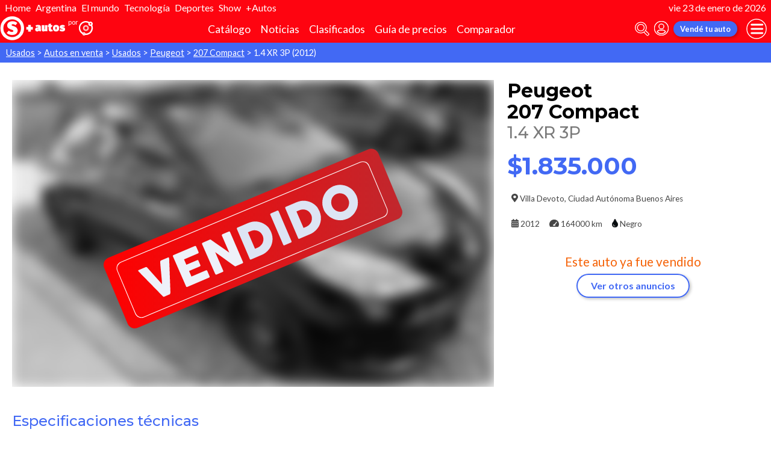

--- FILE ---
content_type: text/html; charset=utf-8
request_url: http://autocosmos.elsol.com.ar/auto/usado/peugeot/207-compact/14-xr-3p/2fa41bfa532246738258b8d3bb6a14a3
body_size: 115408
content:
<!DOCTYPE html>
<html lang="es-AR">
<head>
	<meta name="viewport" content="width=device-width" />
	<title>Peugeot 207 Compact 1.4 XR 3P usado (2012) color Negro precio $1.835.000</title>
	<link rel="canonical" href="https://www.autocosmos.com.ar/auto/usado/peugeot/207-compact/14-xr-3p/2fa41bfa532246738258b8d3bb6a14a3" />
	<link rel="shortcut icon" type="image/png" href="/favicon.png">
	<link rel="icon" href="/favicon.ico" type="image/x-icon">
	<meta charset="UTF-8" />
	<meta name="author" content="Autocosmos" />
	<meta name="copyright" content="Autocosmos.com" />
	<meta name="viewport" content="width=device-width, initial-scale=1" />
	<meta name="mobile-web-app-capable" content="yes">
	<meta name="apple-mobile-web-app-status-bar-style" content="black-translucent" />
	<meta http-equiv="X-UA-Compatible" content="IE=Edge">
	<meta name="theme-color" content="#4269f4" />
		<meta property="fb:app_id" content="129664360436048" />
		<meta name="msvalidate.01" content="F6C4600B88E512FF418EB10D07D101F7" />
	
        <meta name="ROBOTS" content="NOINDEX" />
    <meta name="description" content="Peugeot 207 Compact 1.4 XR 3P usado (2012) color Negro precio $1.835.000 en Villa Devoto Ciudad Autonoma Buenos Aires Argentina." />
    <meta name="keywords" content="venta Autos usados, compra Autos usados, clasificados, clasificados Peugeot, clasificados Peugeot 207 Compact, Auto usados Peugeot, Auto usados Peugeot 207 Compact, comprar Peugeot 207 Compact" />
    <meta property="og:url" content="https://www.autocosmos.com.ar/auto/usado/peugeot/207-compact/14-xr-3p/2fa41bfa532246738258b8d3bb6a14a3" />
    <meta property="og:type" content="product" />
    <meta property="og:title" content="Peugeot 207 Compact 1.4 XR 3P usado (2012) color Negro precio $1.835.000" />
    <meta property="og:description" content="Peugeot 207 Compact 1.4 XR 3P usado (2012) color Negro precio $1.835.000 en Villa Devoto Ciudad Autónoma Buenos Aires Argentina." />
    <meta property="og:image" content="https://acroadtrip.blob.core.windows.net/publicaciones-imagenes/Large/peugeot/207-compact/ar/RT_PU_709de3e1981f4704a1d0eb896c8d9817.webp" />
    	<meta name="dfp_marca" content="peugeot" />
	<meta name="dfp_modelo" content="207 compact" />
	<meta name="dfp_version" content="1.4 xr 3p" />
	<meta name="dfp_marcaNick" content="peugeot" />
	<meta name="dfp_modeloNick" content="207-compact" />
	<meta name="dfp_versionNick" content="14-xr-3p" />
	<meta name="dfp_anio" content="2012" />
	<meta name="dfp_rangoPrecio" content="3" />
	<meta name="dfp_privado" content="particular" />
	<meta name="dfp_segmentoNick" content="hatchback" />
	<meta name="dfp_carseller" content="" />
	<meta name="dfp_region" content="ciudad autónoma buenos aires" />
	<meta name="dfp_city" content="villa devoto" />
	<meta name="dfp_action" content="publicacion" />
	<meta name="dfp_controller" content="auto" />
	<meta name="dfp_partner" content="diarioelsolonline" />
<meta name="dfp_url" content="https://www.autocosmos.com.ar/auto/usado/peugeot/207-compact/14-xr-3p/2fa41bfa532246738258b8d3bb6a14a3" />
<meta name="dfp_urlencoded" content="https%3A%2F%2Fwww.autocosmos.com.ar%2Fauto%2Fusado%2Fpeugeot%2F207-compact%2F14-xr-3p%2F2fa41bfa532246738258b8d3bb6a14a3" />

		
		
			<link href="/css/style.min.css?v=wruj7xvVl48tJkXqqm1fHHROnw0p-fi_17Z1qxZ86yw" rel="stylesheet" />
		
	
    <style>
        .contact__floating-button.m-fixed:before {
            content: "¡Preguntar!";
        }

        @media (min-width: 768px) {
            .contact__floating-button.m-fixed:before {
                content: none;
            }

            .contact__floating-button.m-fixed:after {
                content: "¡Preguntar!";
            }
        }

        .autocert {
            border-bottom: solid 1px var(--grey6);
        }

        .autocert-title__group {
            font-size: 1.2rem;
            font-weight: 700;
            color: var(--azulTurquesaACS);
            margin-top: 0.6rem;
        }

        .autocert-title__group:empty {
            margin-top: 0;
        }

        .autocert-title {
            font-size: 1rem;
            padding-left: .5rem;
        }

        .autocert-likert {
               display: flex
;
    grid-gap: 0.3rem;
    margin-left: 1rem;
    margin-top: 0.3rem;
    margin-bottom: 0.5rem;
        } .autocert-likert img{
            filter: invert(33%) sepia(62%) saturate(2522%) hue-rotate(217deg) brightness(99%) contrast(94%);
                width: 1rem;
                width: 1.5rem;
        }

        .autocert-bool{
            margin-left: 1rem;
            margin-top: 0.3rem;
            margin-bottom: 0.5rem;
        }
    </style>

		<link rel="stylesheet" href="/css/partners/DiarioElSolOnline.css?v=uZvEySxLelLtMOw60HJXHIpwVCpQ9DMjpeIFQXHOTZA" />
	
			<script>
				window.dataLayer = window.dataLayer || [];
				window.dataLayer.push({ 'gtm.start': new Date().getTime(), event: 'gtm.js' });
			</script>
			<script async src="https://www.googletagmanager.com/gtm.js?id=GTM-TV9Z354"></script>
	
	
    <script>
        +function () {
            let d = new FormData()
            d.append('uid', '2fa41bfa-5322-4673-8258-b8d3bb6a14a3')
            d.append('ckt', '8DuMOy1a3gjf30DeB6OmTvZG6ES8zc3u')
            fetch('/auto/viewed', { method: 'PATCH', body: d })
        }();
    </script>
    <script async src="https://securepubads.g.doubleclick.net/tag/js/gpt.js"></script> 
<script>
window.googletag = window.googletag || {};
googletag.cmd = googletag.cmd || [];
googletag.cmd.push(function(){
		const ac_advs = [];
		ac_advs.forEach(function(s){
				if (s.sizes && s.sizes.length > 0) {googletag.defineSlot(s.adUnit, s.sizes, s.id).addService(googletag.pubads())}
				else {googletag.defineOutOfPageSlot(s.adUnit, s.id).addService(googletag.pubads())}
    });
});
googletag.cmd.push(function(){
var mvs = document.querySelectorAll('meta[name^=dfp_]');
mvs && mvs.forEach(function(mv){var vn = mv.getAttribute('name').replace('dfp_', ''); googletag.pubads().setTargeting(vn, mv.getAttribute('content'));});
});
googletag.cmd.push(function () { googletag.pubads().enableSingleRequest(); googletag.pubads().collapseEmptyDivs(); googletag.enableServices(); });
</script>


	
	<!-- Facebook Pixel Code -->
<script>
  !function(f,b,e,v,n,t,s)
  {if(f.fbq)return;n=f.fbq=function(){n.callMethod?
  n.callMethod.apply(n,arguments):n.queue.push(arguments)};
  if(!f._fbq)f._fbq=n;n.push=n;n.loaded=!0;n.version='2.0';
  n.queue=[];t=b.createElement(e);t.async=!0;
  t.src=v;s=b.getElementsByTagName(e)[0];
  s.parentNode.insertBefore(t,s)}(window, document,'script',
  'https://connect.facebook.net/en_US/fbevents.js');
  fbq('init', '253024492361145');
  fbq('track', 'PageView');
</script>
<noscript>
<img height="1" width="1" style="display:none" src="https://www.facebook.com/tr?id=253024492361145&ev=PageView&noscript=1"/>
</noscript>
<!-- End Facebook Pixel Code -->
	
</head>
<body>
	
	
	<div class="m-hidden m-overlay" data-toggle="overlay"></div>
	
	<header class="header" role="banner">
		<div class="elSol-container">
    <ul>
        <li><a href="http://elsol.com.ar/" target="_self" rel="_self">Home</a></li>
        <li><a href="https://www.elsol.com.ar/tags/el-pais" target="_self" rel="_self">Argentina</a></li>
        <li><a href="https://www.elsol.com.ar/tags/el-mundo" target="_self" rel="_self">El mundo</a></li>
        <li><a href="https://www.elsol.com.ar/tags/ciencia-tecnologia" target="_self" rel="_self">Tecnología</a></li>
        <li><a href="https://www.elsol.com.ar/tags/deportes" target="_self" rel="_self">Deportes</a></li>
        <li><a href="https://www.elsol.com.ar/tags/show" target="_self" rel="_self">Show</a></li>
        <li><a href="http://autocosmos.elsol.com.ar/" target="_self" rel="_self">+Autos</a></li>
    </ul>
    <p>vie 23 de enero de 2026</p>
</div>
<div class="header__container">
    <div class="header__partner-logo">
        <img src="/img/partners/DiarioElSolOnline.png" alt="Logo Diario El Sol Online">
    </div>
    <a class="header__iso" title="Autocosmos, encontrá el auto de tus sueños" href="/">
        <img src="/img/logo/iso-white.svg" alt="logo autocosmos">
    </a>
    <ul class="header__nav" role="navigation">
            <li><a href="http://autocosmos.elsol.com.ar/catalogo" class="subNav__item" title="Cat&#xE1;logo">Cat&#xE1;logo</a></li>
            <li><a href="http://noticiasautocosmos.elsol.com.ar/" class="subNav__item" title="Noticias">Noticias</a></li>
            <li><a href="http://autocosmos.elsol.com.ar/auto" class="subNav__item" title="Clasificados">Clasificados</a></li>
            <li><a href="http://autocosmos.elsol.com.ar/guiadeprecios" class="subNav__item" title="Gu&#xED;a de precios">Gu&#xED;a de precios</a></li>
            <li><a href="http://autocosmos.elsol.com.ar/catalogo/comparar" class="subNav__item" title="Comparador">Comparador</a></li>
    </ul>
    <button class="header__search-button" data-role="mobile-search-button" tabindex="0" aria-label="abrir barra de busqueda" aria-pressed="false" id="search">
        <svg xmlns="http://www.w3.org/2000/svg" class="search-icon" viewBox="0 0 512 512" aria-hidden="true"><path fill="currentColor" d="M505 442.7L405.3 343c-4.5-4.5-10.6-7-17-7H372c27.6-35.3 44-79.7 44-128C416 93.1 322.9 0 208 0S0 93.1 0 208s93.1 208 208 208c48.3 0 92.7-16.4 128-44v16.3c0 6.4 2.5 12.5 7 17l99.7 99.7c9.4 9.4 24.6 9.4 33.9 0l28.3-28.3c9.4-9.4 9.4-24.6.1-34zM208 336c-70.7 0-128-57.2-128-128 0-70.7 57.2-128 128-128 70.7 0 128 57.2 128 128 0 70.7-57.2 128-128 128z" /></svg>
    </button>
    <form class="header__search" action="/auto" method="get" data-role="mobile-search-input" aria-label="Buscar" role="search" aria-expanded="false" aria-labelledby="search">
        <input name="q" type="text" class="header__search-input" autocomplete="off" placeholder="Buscar autos, noticias, servicios...">
        <button type="submit" aria-label="buscar" class="header__search-submit" tabindex="0">
            <svg xmlns="http://www.w3.org/2000/svg" class="search-icon" viewBox="0 0 512 512" aria-hidden="true" style="width: 1.4rem;"><path fill="currentColor" d="M505 442.7L405.3 343c-4.5-4.5-10.6-7-17-7H372c27.6-35.3 44-79.7 44-128C416 93.1 322.9 0 208 0S0 93.1 0 208s93.1 208 208 208c48.3 0 92.7-16.4 128-44v16.3c0 6.4 2.5 12.5 7 17l99.7 99.7c9.4 9.4 24.6 9.4 33.9 0l28.3-28.3c9.4-9.4 9.4-24.6.1-34zM208 336c-70.7 0-128-57.2-128-128 0-70.7 57.2-128 128-128 70.7 0 128 57.2 128 128 0 70.7-57.2 128-128 128z" /></svg>
        </button>
    </form>
            <a class="header__login" href="/cuentas/login?returnUrl=http%3A%2F%2Fautocosmos.elsol.com.ar%2Fauto%2Fusado%2Fpeugeot%2F207-compact%2F14-xr-3p%2F2fa41bfa532246738258b8d3bb6a14a3" title="Iniciar sesión"><svg xmlns="http://www.w3.org/2000/svg" viewBox="0 0 496 512" class="user-icon"><path fill="currentColor" d="M248 8C111 8 0 119 0 256s111 248 248 248 248-111 248-248S385 8 248 8zm0 96c48.6 0 88 39.4 88 88s-39.4 88-88 88-88-39.4-88-88 39.4-88 88-88zm0 344c-58.7 0-111.3-26.6-146.5-68.2 18.8-35.4 55.6-59.8 98.5-59.8 2.4 0 4.8.4 7.1 1.1 13 4.2 26.6 6.9 40.9 6.9 14.3 0 28-2.7 40.9-6.9 2.3-.7 4.7-1.1 7.1-1.1 42.9 0 79.7 24.4 98.5 59.8C359.3 421.4 306.7 448 248 448z" /></svg></a>

        <a href="http://autocosmos.elsol.com.ar/clasificados" class="btn m-primary m-small header__action" title="Vend&#xE9; tu auto">Vend&#xE9; tu auto</a>
    <button class="hamburger" data-role="menu-burger" aria-label="menu" aria-pressed="false" id="hamburger" tabindex="0">
        <div class="hamburger-icon" aria-hidden="true">
            <div class="hamburger-container">
                <span class="hamburger-bun-top"></span>
                <span class="hamburger-filling"></span>
                <span class="hamburger-bun-bot"></span>
            </div>
        </div>
    </button>
    <nav class="header__burger-nav" data-role="menu-burger-container" role="navigation" aria-expanded="false" aria-labelledby="hamburger"></nav>
</div>







	</header>
	<div class="breadcrumbs-wrapper">
		
    <nav class='breadcrumbs' aria-label="breadcrumb">
            <a href="/usados" title="Autos usados">Usados</a>
            &gt;
            <a href="/auto" title="Autos en venta">Autos en venta</a>
            &gt;
            <a href="/auto/usado" title="Autos usados de todas las marcas en Argentina">Usados</a>
            &gt;
            <a href="/auto/usado/peugeot" title="Peugeot usados en Argentina">Peugeot</a>
            &gt;
            <a href="/auto/usado/peugeot/207-compact" title="Peugeot 207 Compact usados en Argentina">207 Compact</a>
            &gt;
            <span>1.4 XR 3P (2012)</span>
</nav>


	</div>
	<main role="main">
		
		
<article itemscope itemtype="http://schema.org/Car">
    <meta itemprop="name" content="Peugeot 207 Compact 1.4 XR 3P" />
    <meta itemprop="brand" content="Peugeot" />
    <meta itemprop="model" content="207 Compact" />
    <meta itemprop="image" content="https://acroadtrip.blob.core.windows.net/publicaciones-imagenes/Large/peugeot/207-compact/ar/RT_PU_709de3e1981f4704a1d0eb896c8d9817.webp" />
    <meta itemprop="url" content="https://www.autocosmos.com.ar/auto/usado/peugeot/207-compact/14-xr-3p/2fa41bfa532246738258b8d3bb6a14a3" />
    <meta itemprop="description" content="Peugeot 207 Compact 1.4 XR 3P usado (2012) color Negro precio $1.835.000" />
    <meta itemprop="itemCondition" content="http://schema.org/UsedCondition" />
    <section class="car-specifics hide-the-button">
        <div class="car-specifics__details">
            <h1 class="car-specifics__name">Peugeot<span class="car-specifics__model"> 207 Compact </span><span class="car-specifics__version">1.4 XR 3P</span></h1>
            <div itemprop="offers" itemscope itemtype="http://schema.org/Offer">

                    <p class="car-specifics__price  " itemprop="priceSpecification" itemscope itemtype="http://schema.org/PriceSpecification">
                        <meta itemprop="priceCurrency" content="ARS" />
                        <strong itemprop="price" content="1835000">$1.835.000</strong>
                    </p>
                <div class="car-specifics__extra-info" itemprop="availableAtOrFrom" itemscope itemtype="http://schema.org/Place">
                    <p itemprop="address" itemscope itemtype="http://schema.org/PostalAddress">
                        <svg xmlns="http://www.w3.org/2000/svg" viewBox="0 0 384 512"><title>Ubicación</title><path fill="currentColor" d="M172.268 501.67C26.97 291.031 0 269.413 0 192 0 85.961 85.961 0 192 0s192 85.961 192 192c0 77.413-26.97 99.031-172.268 309.67-9.535 13.774-29.93 13.773-39.464 0zM192 272c44.183 0 80-35.817 80-80s-35.817-80-80-80-80 35.817-80 80 35.817 80 80 80z"></path></svg>
                        <span itemprop="addressLocality">Villa Devoto</span>, <span itemprop="addressRegion">Ciudad Aut&#xF3;noma Buenos Aires</span>
                    </p>
                </div>
            </div>
            <div class="car-specifics__extra-info">
                    <p>
                        <svg xmlns="http://www.w3.org/2000/svg" viewBox="0 0 448 512"><title>Año</title><path fill="currentColor" d="M0 464c0 26.5 21.5 48 48 48h352c26.5 0 48-21.5 48-48V192H0v272zm320-196c0-6.6 5.4-12 12-12h40c6.6 0 12 5.4 12 12v40c0 6.6-5.4 12-12 12h-40c-6.6 0-12-5.4-12-12v-40zm0 128c0-6.6 5.4-12 12-12h40c6.6 0 12 5.4 12 12v40c0 6.6-5.4 12-12 12h-40c-6.6 0-12-5.4-12-12v-40zM192 268c0-6.6 5.4-12 12-12h40c6.6 0 12 5.4 12 12v40c0 6.6-5.4 12-12 12h-40c-6.6 0-12-5.4-12-12v-40zm0 128c0-6.6 5.4-12 12-12h40c6.6 0 12 5.4 12 12v40c0 6.6-5.4 12-12 12h-40c-6.6 0-12-5.4-12-12v-40zM64 268c0-6.6 5.4-12 12-12h40c6.6 0 12 5.4 12 12v40c0 6.6-5.4 12-12 12H76c-6.6 0-12-5.4-12-12v-40zm0 128c0-6.6 5.4-12 12-12h40c6.6 0 12 5.4 12 12v40c0 6.6-5.4 12-12 12H76c-6.6 0-12-5.4-12-12v-40zM400 64h-48V16c0-8.8-7.2-16-16-16h-32c-8.8 0-16 7.2-16 16v48H160V16c0-8.8-7.2-16-16-16h-32c-8.8 0-16 7.2-16 16v48H48C21.5 64 0 85.5 0 112v48h448v-48c0-26.5-21.5-48-48-48z"></path></svg>
                        <span itemprop="modelDate">2012</span>
                    </p>
                    <p>
                        <svg xmlns="http://www.w3.org/2000/svg" viewBox="0 0 576 512" style="overflow:visible;"><title>Kilometraje</title><path fill="currentColor" d="M288 32C128.94 32 0 160.94 0 320c0 52.8 14.25 102.26 39.06 144.8 5.61 9.62 16.3 15.2 27.44 15.2h443c11.14 0 21.83-5.58 27.44-15.2C561.75 422.26 576 372.8 576 320c0-159.06-128.94-288-288-288zm163.2 174.41L342.65 351.14c5.81 9.63 9.35 20.79 9.35 32.86 0 11.72-3.38 22.55-8.88 32H232.88c-5.5-9.45-8.88-20.28-8.88-32 0-35.35 28.65-64 64-64 5.65 0 11.02.96 16.24 2.34L412.8 177.59c7.98-10.56 23-12.72 33.61-4.8 10.59 7.96 12.75 23.01 4.79 33.62z"></path></svg>                    
                        <span itemprop="mileageFromOdometer" content="KMT 164000">164000 km</span>
                    </p>
                    <p>
                        <svg aria-hidden="true" xmlns="http://www.w3.org/2000/svg" viewBox="0 0 352 512" style="color: #070C0F;"><title>Color</title><path fill="currentColor" stroke-width="20" stroke="#4d4d4d" d="M205.22 22.09c-7.94-28.78-49.44-30.12-58.44 0C100.01 179.85 0 222.72 0 333.91 0 432.35 78.72 512 176 512s176-79.65 176-178.09c0-111.75-99.79-153.34-146.78-311.82zM176 448c-61.75 0-112-50.25-112-112 0-8.84 7.16-16 16-16s16 7.16 16 16c0 44.11 35.89 80 80 80 8.84 0 16 7.16 16 16s-7.16 16-16 16z" class=""></path></svg>
                        <span itemprop="color">Negro</span>
                    </p>

            </div>
        </div>
        <div class="car-specifics__image m-blur m-vendido ">
            <figure data-gallery-slider="trigger" data-gallery-slider-target="#slider-dialog" data-gallery-slider-show-full-screen-class="modal-gallery-visible" data-gallery-slider-hide-full-screen-class="modal-gallery-hidden">
                <picture>
                    <source media="(min-width: 480px)" srcset="https://acroadtrip.blob.core.windows.net/publicaciones-imagenes/Medium/peugeot/207-compact/ar/RT_PU_709de3e1981f4704a1d0eb896c8d9817.webp" />
                    <img src="https://acroadtrip.blob.core.windows.net/publicaciones-imagenes/Small/peugeot/207-compact/ar/RT_PU_709de3e1981f4704a1d0eb896c8d9817.webp" alt="foto Peugeot 207 Compact 1.4 XR 3P usado (2012) color Negro precio $1.835.000" onerror="photosSliderOff(this)" />
                </picture>
                    <span class="car-specifics__image-icon"><svg xmlns="http://www.w3.org/2000/svg" class="images-solid" viewBox="0 0 576 512"><path fill="currentColor" d="M480 416v16c0 26.51-21.49 48-48 48H48c-26.51 0-48-21.49-48-48V176c0-26.51 21.49-48 48-48h16v208c0 44.112 35.888 80 80 80h336zm96-80V80c0-26.51-21.49-48-48-48H144c-26.51 0-48 21.49-48 48v256c0 26.51 21.49 48 48 48h384c26.51 0 48-21.49 48-48zM256 128c0 26.51-21.49 48-48 48s-48-21.49-48-48 21.49-48 48-48 48 21.49 48 48zm-96 144l55.515-55.515c4.686-4.686 12.284-4.686 16.971 0L272 256l135.515-135.515c4.686-4.686 12.284-4.686 16.971 0L512 208v112H160v-48z" /></svg></span>
            </figure>
        </div>
            <div class="car-specifics__no-form">
                <p>Este auto ya fue vendido</p>
                <a href="/auto/usado/peugeot/207-compact" title="Peugeot 207 Compact usados en Argentina" class="btn m-primary m-outline">Ver otros anuncios</a>
            </div>
    </section>
    <div class="section-container">
    </div>
    <div class="section-container">
            
            <section class="section">
                <h2 class="section__subtitle">Especificaciones técnicas</h2>
                    <div class="grid-container">
                        <div class="grid-container__content m-full">
                                <div class="m-two-items-table">
                                    <table class="ficha">
                                        <caption class="m-small">Motor</caption>
                                        <tbody>
                                                <tr>
                                                    <td>Combustible</td>
                                                    <td>nafta</td>
                                                </tr>
                                                <tr>
                                                    <td>Cilindrada</td>
                                                    <td>1360 cc</td>
                                                </tr>
                                                <tr>
                                                    <td>Potencia</td>
                                                    <td>75/5500 cv/rpm</td>
                                                </tr>
                                                <tr>
                                                    <td>Torque</td>
                                                    <td>120/2800 N&#xB7;m/rpm</td>
                                                </tr>
                                                <tr>
                                                    <td>Alimentaci&#xF3;n</td>
                                                    <td>inyecci&#xF3;n electr&#xF3;nica multipunto</td>
                                                </tr>
                                                <tr>
                                                    <td>Cilindros</td>
                                                    <td>4 en l&#xED;nea</td>
                                                </tr>
                                                <tr>
                                                    <td>V&#xE1;lvulas</td>
                                                    <td>8</td>
                                                </tr>
                                        </tbody>
                                    </table>
                                </div>
                                <div class="m-two-items-table">
                                    <table class="ficha">
                                        <caption class="m-small">Performance</caption>
                                        <tbody>
                                                <tr>
                                                    <td>Aceleraci&#xF3;n 0-100 km/h</td>
                                                    <td>14,9 s</td>
                                                </tr>
                                                <tr>
                                                    <td>Consumo en ciudad</td>
                                                    <td>9,7 l/100km</td>
                                                </tr>
                                                <tr>
                                                    <td>Consumo en ruta</td>
                                                    <td>6,0 l/100km</td>
                                                </tr>
                                                <tr>
                                                    <td>Consumo mixto</td>
                                                    <td>7,4 l/100km</td>
                                                </tr>
                                                <tr>
                                                    <td>Velocidad m&#xE1;xima</td>
                                                    <td>164 km/h</td>
                                                </tr>
                                        </tbody>
                                    </table>
                                </div>
                        </div>
                        
                    </div>
                    <div class="grid-container">
                        <div class="grid-container__content m-full">
                                <div class="m-two-items-table">
                                    <table class="ficha">
                                        <caption class="m-small">Transmisi&#xF3;n y chasis</caption>
                                        <tbody>
                                                <tr>
                                                    <td>Motor - tracci&#xF3;n</td>
                                                    <td>delantero - delantera</td>
                                                </tr>
                                                <tr>
                                                    <td>Transmisi&#xF3;n</td>
                                                    <td>manual 5 velocidades</td>
                                                </tr>
                                                <tr>
                                                    <td>Neum&#xE1;ticos</td>
                                                    <td>185/65/R14</td>
                                                </tr>
                                                <tr>
                                                    <td>Frenos (del. - tras.)</td>
                                                    <td>discos ventilados - tambor</td>
                                                </tr>
                                                <tr>
                                                    <td>Suspensi&#xF3;n delantera</td>
                                                    <td>independiente tipo McPherson</td>
                                                </tr>
                                                <tr>
                                                    <td>Suspensi&#xF3;n trasera</td>
                                                    <td>independiente a brazos arrastrados</td>
                                                </tr>
                                        </tbody>
                                    </table>
                                </div>
                                <div class="m-two-items-table">
                                    <table class="ficha">
                                        <caption class="m-small">Medidas y capacidades</caption>
                                        <tbody>
                                                <tr>
                                                    <td>Largo</td>
                                                    <td>3872 mm</td>
                                                </tr>
                                                <tr>
                                                    <td>Ancho sin espejos</td>
                                                    <td>1669 mm</td>
                                                </tr>
                                                <tr>
                                                    <td>Alto</td>
                                                    <td>1446 mm</td>
                                                </tr>
                                                <tr>
                                                    <td>Distancia entre ejes</td>
                                                    <td>2443 mm</td>
                                                </tr>
                                                <tr>
                                                    <td>Ba&#xFA;l</td>
                                                    <td>245/1130 dm3</td>
                                                </tr>
                                                <tr>
                                                    <td>Tanque de combustible</td>
                                                    <td>50 l</td>
                                                </tr>
                                                <tr>
                                                    <td>Peso</td>
                                                    <td>1033 kg</td>
                                                </tr>
                                        </tbody>
                                    </table>
                                </div>
                        </div>
                        
                    </div>
                <div class="grid-container">
                    <div class="grid-container__content m-full">
                        <p class="m-legal">
                            Si bien Autocosmos ha realizado el mayor esfuerzo para asegurar que los datos sean
                            completos y confiables, siempre existe el riesgo que la información cambie entre el tiempo que
                            usted la recibe y la usa. Por tal motivo, Autocosmos no garantiza de ninguna manera la
                            información. Por favor tenga cuidado al utilizar la información.
                        </p>
                    </div>
                </div>
            </section>
            
            <section class="section">
                <h2 class="section__subtitle">Equipamiento</h2>
                    <div class="grid-container">
                        <div class="grid-container__content m-full">
                                <div class="m-two-items-table">
                                    <table class="ficha">
                                        <caption class="m-small">Confort</caption>
                                        <tbody>
                                                <tr>
                                                    <td>Aire acondicionado</td>
                                                    <td>manual</td>
                                                </tr>
                                                <tr>
                                                    <td>Asientos delanteros</td>
                                                    <td>con ajuste manual</td>
                                                </tr>
                                                <tr>
                                                    <td>Asientos traseros</td>
                                                    <td>abatibles completos</td>
                                                </tr>
                                                <tr>
                                                    <td>Tapizados</td>
                                                    <td>tela</td>
                                                </tr>
                                                <tr>
                                                    <td>Vidrios (del. - tras.)</td>
                                                    <td>manuales - manuales</td>
                                                </tr>
                                                <tr>
                                                    <td>Espejos exteriores</td>
                                                    <td>manuales</td>
                                                </tr>
                                                <tr>
                                                    <td>Espejo interior</td>
                                                    <td>antideslumbrante manual</td>
                                                </tr>
                                                <tr>
                                                    <td>Faros antiniebla</td>
                                                    <td>traseros</td>
                                                </tr>
                                                <tr>
                                                    <td>Direcci&#xF3;n asistida</td>
                                                    <td>hidr&#xE1;ulica</td>
                                                </tr>
                                                <tr>
                                                    <td>Llantas</td>
                                                    <td>acero con taza</td>
                                                </tr>
                                                <tr>
                                                    <td>Limpialuneta</td>
                                                    <td>s&#xED;</td>
                                                </tr>
                                                <tr>
                                                    <td>Volante</td>
                                                    <td>con ajuste en altura</td>
                                                </tr>
                                        </tbody>
                                    </table>
                                </div>
                                <div class="m-two-items-table">
                                    <table class="ficha">
                                        <caption class="m-small">Seguridad</caption>
                                        <tbody>
                                                <tr>
                                                    <td>Alarma e inmovilizador de motor</td>
                                                    <td>inmovilizador de motor</td>
                                                </tr>
                                                <tr>
                                                    <td>Cinturones de seguridad</td>
                                                    <td>delanteros y traseros inerciales </td>
                                                </tr>
                                                <tr>
                                                    <td>Tercera luz de stop</td>
                                                    <td>s&#xED;</td>
                                                </tr>
                                        </tbody>
                                    </table>
                                </div>
                        </div>
                        
                    </div>
                    <div class="grid-container">
                        <div class="grid-container__content m-full">
                                <div class="m-two-items-table">
                                    <table class="ficha">
                                        <caption class="m-small">Comunicaci&#xF3;n y entretenimiento</caption>
                                        <tbody>
                                                <tr>
                                                    <td>Equipo de m&#xFA;sica</td>
                                                    <td>AM - FM y CD con lector de Mp3, con comandos de audio al volante</td>
                                                </tr>
                                                <tr>
                                                    <td>Parlantes</td>
                                                    <td> 4</td>
                                                </tr>
                                                <tr>
                                                    <td>Conexi&#xF3;n auxiliar (iPod y Mp3)</td>
                                                    <td>s&#xED;</td>
                                                </tr>
                                        </tbody>
                                    </table>
                                </div>
                        </div>
                        
                    </div>
                <div class="grid-container">
                    <div class="grid-container__content m-full">
                        <p class="m-legal">
                            Si bien Autocosmos ha realizado el mayor esfuerzo para asegurar que los datos sean
                            completos y confiables, siempre existe el riesgo que la información cambie entre el tiempo que
                            usted la recibe y la usa. Por tal motivo, Autocosmos no garantiza de ninguna manera la
                            información. Por favor tenga cuidado al utilizar la información.
                        </p>
                    </div>
                </div>
            </section>
    </div>
</article>
    
    <section class="section">
        <div class="grid-container">
            <h2 class="section__title">Oportunidades Peugeot 207 Compact</h2>
            <div class="grid-container__content m-full">
                <div class="oportunidades-comparacion">
                    <div class="cheapest-card__header">
                        <img class="cheapest-card__header-img" src="https://acroadtrip.blob.core.windows.net/marcas-img/peugeot/small.png" alt="Logo Peugeot" />
                        <p>Peugeot 207 Compact</p>
                    </div>
                            <a href="/auto/usado/peugeot/207-compact" class="card cheapest-card" title="Peugeot 207 Compact usados en Argentina">
            <span class="cheapest-card__title">
                <span class="cheapest-card__area">Usados de</span> <span class="cheapest-card__brand">Peugeot</span>
                    <span class="cheapest-card__model">207 Compact</span>
            </span>
            <p class="cheapest-card__price">
                <span class="cheapest-card__price-title"> desde:</span>
                <strong class="cheapest-card__price-value m-usado">$5.000.000</strong>
            </p>
        </a>


                </div>
            </div>
        </div>
    </section>
    
    <section class="section light-back">
        <div class="grid-container">
            <h2 class="section__title">Los interesados en este aviso también vieron</h2>
            <div class="grid-container__content m-tile-container">
                    <article class="card listing-card " itemscope itemtype="http://schema.org/Car">
    <meta itemprop="itemCondition" content="http://schema.org/UsedCondition" />
    <meta itemprop="name" content="Peugeot 207 Compact" />
    <meta itemprop="description" content="Peugeot 207 Compact 1.6 Feline 5P usado (2013) color Gris Cendre precio $12.000.000" />
    <a itemprop="url" href="/auto/usado/peugeot/207-compact/16-feline-5p/98efe25c193248969426595d6bfd8a9d" title="Peugeot 207 Compact 1.6 Feline 5P usado (2013) color Gris Cendre precio $12.000.000">
        <figure class="listing-card__image">
            <img itemprop="image" content="https://acroadtrip.blob.core.windows.net/publicaciones-imagenes/Large/peugeot/207-compact/ar/RT_PU_57b6a1251ac14192bc68df4e1304dbbf.webp" src="https://acroadtrip.blob.core.windows.net/publicaciones-imagenes/Small/peugeot/207-compact/ar/RT_PU_57b6a1251ac14192bc68df4e1304dbbf.webp" alt="Peugeot 207 Compact 1.6 Feline 5P usado (2013) color Gris Cendre precio $12.000.000" onerror="replacePublicacionNoPhoto(this)" />
        </figure>
        <div class="listing-card__content">
            <div class="listing-card__car">
                <span class="listing-card__brand" itemprop="brand">Peugeot</span>
                <div class="listing-card__name" itemprop="model">
                    <span class="listing-card__model">207 Compact</span> <span class="listing-card__version">1.6 Feline 5P</span>
                </div>
            </div>
                <div class="listing-card__info m-ellipsis">
                    <span itemprop="modelDate" class="listing-card__year">2013</span> | <span itemprop="mileageFromOdometer" class="listing-card__km" content="KMT 84500">84500 km</span>
                </div>
            <div class="listing-card__offer" itemprop="offers" itemscope itemtype="http://schema.org/Offer">
                <div class="listing-card__location m-ellipsis" itemprop="availableAtOrFrom" itemscope itemtype="http://schema.org/Place">
                    <span itemprop="address" itemscope itemtype="http://schema.org/PostalAddress">
                        <span class="listing-card__city" itemprop="addressLocality">C&#xF3;rdoba | </span><span class="listing-card__province" itemprop="addressRegion">C&#xF3;rdoba</span>
                    </span>
                </div>
                    <span class="listing-card__price ">
                        <meta itemprop="priceCurrency" content="ARS" />
                        <span class="listing-card__price-value" itemprop="price" content="12000000">$12.000.000</span>
                    </span>
            </div>
        </div>
    </a>
</article>
                    <article class="card listing-card " itemscope itemtype="http://schema.org/Car">
    <meta itemprop="itemCondition" content="http://schema.org/UsedCondition" />
    <meta itemprop="name" content="Peugeot 207 Compact" />
    <meta itemprop="description" content="Peugeot 207 Compact 1.4 XR 5P usado (2012) color Negro Perla precio $12.800.000" />
    <a itemprop="url" href="/auto/usado/peugeot/207-compact/14-xr-5p/d188eafc8591459ab679d823ade32bd0" title="Peugeot 207 Compact 1.4 XR 5P usado (2012) color Negro Perla precio $12.800.000">
        <figure class="listing-card__image">
            <img itemprop="image" content="https://acroadtrip.blob.core.windows.net/publicaciones-imagenes/Large/peugeot/207-compact/ar/RT_PU_6b9b8094f4e34741888982bad90ef9b1.webp" src="https://acroadtrip.blob.core.windows.net/publicaciones-imagenes/Small/peugeot/207-compact/ar/RT_PU_6b9b8094f4e34741888982bad90ef9b1.webp" alt="Peugeot 207 Compact 1.4 XR 5P usado (2012) color Negro Perla precio $12.800.000" onerror="replacePublicacionNoPhoto(this)" />
        </figure>
        <div class="listing-card__content">
            <div class="listing-card__car">
                <span class="listing-card__brand" itemprop="brand">Peugeot</span>
                <div class="listing-card__name" itemprop="model">
                    <span class="listing-card__model">207 Compact</span> <span class="listing-card__version">1.4 XR 5P</span>
                </div>
            </div>
                <div class="listing-card__info m-ellipsis">
                    <span itemprop="modelDate" class="listing-card__year">2012</span> | <span itemprop="mileageFromOdometer" class="listing-card__km" content="KMT 106000">106000 km</span>
                </div>
            <div class="listing-card__offer" itemprop="offers" itemscope itemtype="http://schema.org/Offer">
                <div class="listing-card__location m-ellipsis" itemprop="availableAtOrFrom" itemscope itemtype="http://schema.org/Place">
                    <span itemprop="address" itemscope itemtype="http://schema.org/PostalAddress">
                        <span class="listing-card__city" itemprop="addressLocality">Necochea | </span><span class="listing-card__province" itemprop="addressRegion">Buenos Aires</span>
                    </span>
                </div>
                    <span class="listing-card__price ">
                        <meta itemprop="priceCurrency" content="ARS" />
                        <span class="listing-card__price-value" itemprop="price" content="12800000">$12.800.000</span>
                    </span>
            </div>
        </div>
    </a>
</article>
                    <article class="card listing-card " itemscope itemtype="http://schema.org/Car">
    <meta itemprop="itemCondition" content="http://schema.org/UsedCondition" />
    <meta itemprop="name" content="Peugeot 207 Compact" />
    <meta itemprop="description" content="Peugeot 207 Compact 1.4 XS 5P usado (2012) color Gris Cendre precio $7.500.000" />
    <a itemprop="url" href="/auto/usado/peugeot/207-compact/14-xs-5p/5be992e187bd46baa4db7f41bc8f6297" title="Peugeot 207 Compact 1.4 XS 5P usado (2012) color Gris Cendre precio $7.500.000">
        <figure class="listing-card__image">
            <img itemprop="image" content="https://acroadtrip.blob.core.windows.net/publicaciones-imagenes/Large/peugeot/207-compact/ar/RT_PU_6b9b0f44dbb54fa7baf75b58fedbc8f9.webp" src="https://acroadtrip.blob.core.windows.net/publicaciones-imagenes/Small/peugeot/207-compact/ar/RT_PU_6b9b0f44dbb54fa7baf75b58fedbc8f9.webp" alt="Peugeot 207 Compact 1.4 XS 5P usado (2012) color Gris Cendre precio $7.500.000" onerror="replacePublicacionNoPhoto(this)" />
        </figure>
        <div class="listing-card__content">
            <div class="listing-card__car">
                <span class="listing-card__brand" itemprop="brand">Peugeot</span>
                <div class="listing-card__name" itemprop="model">
                    <span class="listing-card__model">207 Compact</span> <span class="listing-card__version">1.4 XS 5P</span>
                </div>
            </div>
                <div class="listing-card__info m-ellipsis">
                    <span itemprop="modelDate" class="listing-card__year">2012</span> | <span itemprop="mileageFromOdometer" class="listing-card__km" content="KMT 153500">153500 km</span>
                </div>
            <div class="listing-card__offer" itemprop="offers" itemscope itemtype="http://schema.org/Offer">
                <div class="listing-card__location m-ellipsis" itemprop="availableAtOrFrom" itemscope itemtype="http://schema.org/Place">
                    <span itemprop="address" itemscope itemtype="http://schema.org/PostalAddress">
                        <span class="listing-card__city" itemprop="addressLocality">Bosques | </span><span class="listing-card__province" itemprop="addressRegion">Buenos Aires (A.M.B.A.)</span>
                    </span>
                </div>
                    <span class="listing-card__price ">
                        <meta itemprop="priceCurrency" content="ARS" />
                        <span class="listing-card__price-value" itemprop="price" content="7500000">$7.500.000</span>
                    </span>
            </div>
        </div>
    </a>
</article>
                    <article class="card listing-card " itemscope itemtype="http://schema.org/Car">
    <meta itemprop="itemCondition" content="http://schema.org/UsedCondition" />
    <meta itemprop="name" content="Peugeot 207 Compact" />
    <meta itemprop="description" content="Peugeot 207 Compact 1.4 Allure 5P usado (2014) color Gris Aluminium precio $11.500.000" />
    <a itemprop="url" href="/auto/usado/peugeot/207-compact/14-allure-5p/5b9cef83b6b74a9bbbbde421c26d55ea" title="Peugeot 207 Compact 1.4 Allure 5P usado (2014) color Gris Aluminium precio $11.500.000">
        <figure class="listing-card__image">
            <img itemprop="image" content="https://acroadtrip.blob.core.windows.net/publicaciones-imagenes/Large/peugeot/207-compact/ar/RT_PU_977c11d26aec425da991ef94adddab3d.webp" src="https://acroadtrip.blob.core.windows.net/publicaciones-imagenes/Small/peugeot/207-compact/ar/RT_PU_977c11d26aec425da991ef94adddab3d.webp" alt="Peugeot 207 Compact 1.4 Allure 5P usado (2014) color Gris Aluminium precio $11.500.000" onerror="replacePublicacionNoPhoto(this)" />
        </figure>
        <div class="listing-card__content">
            <div class="listing-card__car">
                <span class="listing-card__brand" itemprop="brand">Peugeot</span>
                <div class="listing-card__name" itemprop="model">
                    <span class="listing-card__model">207 Compact</span> <span class="listing-card__version">1.4 Allure 5P</span>
                </div>
            </div>
                <div class="listing-card__info m-ellipsis">
                    <span itemprop="modelDate" class="listing-card__year">2014</span> | <span itemprop="mileageFromOdometer" class="listing-card__km" content="KMT 71000">71000 km</span>
                </div>
            <div class="listing-card__offer" itemprop="offers" itemscope itemtype="http://schema.org/Offer">
                <div class="listing-card__location m-ellipsis" itemprop="availableAtOrFrom" itemscope itemtype="http://schema.org/Place">
                    <span itemprop="address" itemscope itemtype="http://schema.org/PostalAddress">
                        <span class="listing-card__city" itemprop="addressLocality">Caballito | </span><span class="listing-card__province" itemprop="addressRegion">Ciudad Aut&#xF3;noma Buenos Aires</span>
                    </span>
                </div>
                    <span class="listing-card__price ">
                        <meta itemprop="priceCurrency" content="ARS" />
                        <span class="listing-card__price-value" itemprop="price" content="11500000">$11.500.000</span>
                    </span>
            </div>
        </div>
    </a>
</article>
                    <article class="card listing-card " itemscope itemtype="http://schema.org/Car">
    <meta itemprop="itemCondition" content="http://schema.org/UsedCondition" />
    <meta itemprop="name" content="Peugeot 207 Compact" />
    <meta itemprop="description" content="Peugeot 207 Compact 1.4 HDi Allure 5P usado (2016) color Gris Grafito precio $12.000.000" />
    <a itemprop="url" href="/auto/usado/peugeot/207-compact/14-hdi-allure-5p/9fec0bd7460f4a2f8635f0456340188b" title="Peugeot 207 Compact 1.4 HDi Allure 5P usado (2016) color Gris Grafito precio $12.000.000">
        <figure class="listing-card__image">
            <img itemprop="image" content="https://acroadtrip.blob.core.windows.net/publicaciones-imagenes/Large/peugeot/207-compact/ar/RT_PU_3bc1fcca073f4aa581406fdb06c6cc35.webp" src="https://acroadtrip.blob.core.windows.net/publicaciones-imagenes/Small/peugeot/207-compact/ar/RT_PU_3bc1fcca073f4aa581406fdb06c6cc35.webp" alt="Peugeot 207 Compact 1.4 HDi Allure 5P usado (2016) color Gris Grafito precio $12.000.000" onerror="replacePublicacionNoPhoto(this)" />
        </figure>
        <div class="listing-card__content">
            <div class="listing-card__car">
                <span class="listing-card__brand" itemprop="brand">Peugeot</span>
                <div class="listing-card__name" itemprop="model">
                    <span class="listing-card__model">207 Compact</span> <span class="listing-card__version">1.4 HDi Allure 5P</span>
                </div>
            </div>
                <div class="listing-card__info m-ellipsis">
                    <span itemprop="modelDate" class="listing-card__year">2016</span> | <span itemprop="mileageFromOdometer" class="listing-card__km" content="KMT 150000">150000 km</span>
                </div>
            <div class="listing-card__offer" itemprop="offers" itemscope itemtype="http://schema.org/Offer">
                <div class="listing-card__location m-ellipsis" itemprop="availableAtOrFrom" itemscope itemtype="http://schema.org/Place">
                    <span itemprop="address" itemscope itemtype="http://schema.org/PostalAddress">
                        <span class="listing-card__city" itemprop="addressLocality">Godoy Cruz | </span><span class="listing-card__province" itemprop="addressRegion">Mendoza</span>
                    </span>
                </div>
                    <span class="listing-card__price ">
                        <meta itemprop="priceCurrency" content="ARS" />
                        <span class="listing-card__price-value" itemprop="price" content="12000000">$12.000.000</span>
                    </span>
            </div>
        </div>
    </a>
</article>
                    <article class="card listing-card " itemscope itemtype="http://schema.org/Car">
    <meta itemprop="itemCondition" content="http://schema.org/UsedCondition" />
    <meta itemprop="name" content="Peugeot 207 Compact" />
    <meta itemprop="description" content="Peugeot 207 Compact 1.4 Active 5P usado (2013) color Gris Grafito precio $10.000.000" />
    <a itemprop="url" href="/auto/usado/peugeot/207-compact/14-active-5p/799c008a779a44a4810f15e6ad1aa298" title="Peugeot 207 Compact 1.4 Active 5P usado (2013) color Gris Grafito precio $10.000.000">
        <figure class="listing-card__image">
            <img itemprop="image" content="https://acroadtrip.blob.core.windows.net/publicaciones-imagenes/Large/peugeot/207-compact/ar/RT_PU_ad248f7df01b460c9e20c987ab20afbe.webp" src="https://acroadtrip.blob.core.windows.net/publicaciones-imagenes/Small/peugeot/207-compact/ar/RT_PU_ad248f7df01b460c9e20c987ab20afbe.webp" alt="Peugeot 207 Compact 1.4 Active 5P usado (2013) color Gris Grafito precio $10.000.000" onerror="replacePublicacionNoPhoto(this)" />
        </figure>
        <div class="listing-card__content">
            <div class="listing-card__car">
                <span class="listing-card__brand" itemprop="brand">Peugeot</span>
                <div class="listing-card__name" itemprop="model">
                    <span class="listing-card__model">207 Compact</span> <span class="listing-card__version">1.4 Active 5P</span>
                </div>
            </div>
                <div class="listing-card__info m-ellipsis">
                    <span itemprop="modelDate" class="listing-card__year">2013</span> | <span itemprop="mileageFromOdometer" class="listing-card__km" content="KMT 90000">90000 km</span>
                </div>
            <div class="listing-card__offer" itemprop="offers" itemscope itemtype="http://schema.org/Offer">
                <div class="listing-card__location m-ellipsis" itemprop="availableAtOrFrom" itemscope itemtype="http://schema.org/Place">
                    <span itemprop="address" itemscope itemtype="http://schema.org/PostalAddress">
                        <span class="listing-card__city" itemprop="addressLocality">San Miguel de Tucum&#xE1;n | </span><span class="listing-card__province" itemprop="addressRegion">Tucum&#xE1;n</span>
                    </span>
                </div>
                    <span class="listing-card__price ">
                        <meta itemprop="priceCurrency" content="ARS" />
                        <span class="listing-card__price-value" itemprop="price" content="10000000">$10.000.000</span>
                    </span>
            </div>
        </div>
    </a>
</article>
                    <article class="card listing-card " itemscope itemtype="http://schema.org/Car">
    <meta itemprop="itemCondition" content="http://schema.org/UsedCondition" />
    <meta itemprop="name" content="Peugeot 207 Compact" />
    <meta itemprop="description" content="Peugeot 207 Compact 1.4 Allure 5P usado (2013) color Verde precio $8.900.000" />
    <a itemprop="url" href="/auto/usado/peugeot/207-compact/14-allure-5p/3f135094d8674320a29fc5df6942ce92" title="Peugeot 207 Compact 1.4 Allure 5P usado (2013) color Verde precio $8.900.000">
        <figure class="listing-card__image">
            <img itemprop="image" content="https://acroadtrip.blob.core.windows.net/publicaciones-imagenes/Large/peugeot/207-compact/ar/RT_PU_a7c4a32fbf324ce59e03331ca2cdeb45.webp" src="https://acroadtrip.blob.core.windows.net/publicaciones-imagenes/Small/peugeot/207-compact/ar/RT_PU_a7c4a32fbf324ce59e03331ca2cdeb45.webp" alt="Peugeot 207 Compact 1.4 Allure 5P usado (2013) color Verde precio $8.900.000" onerror="replacePublicacionNoPhoto(this)" />
        </figure>
        <div class="listing-card__content">
            <div class="listing-card__car">
                <span class="listing-card__brand" itemprop="brand">Peugeot</span>
                <div class="listing-card__name" itemprop="model">
                    <span class="listing-card__model">207 Compact</span> <span class="listing-card__version">1.4 Allure 5P</span>
                </div>
            </div>
                <div class="listing-card__info m-ellipsis">
                    <span itemprop="modelDate" class="listing-card__year">2013</span> | <span itemprop="mileageFromOdometer" class="listing-card__km" content="KMT 149000">149000 km</span>
                </div>
            <div class="listing-card__offer" itemprop="offers" itemscope itemtype="http://schema.org/Offer">
                <div class="listing-card__location m-ellipsis" itemprop="availableAtOrFrom" itemscope itemtype="http://schema.org/Place">
                    <span itemprop="address" itemscope itemtype="http://schema.org/PostalAddress">
                        <span class="listing-card__city" itemprop="addressLocality">Presidente Derqui | </span><span class="listing-card__province" itemprop="addressRegion">Buenos Aires (A.M.B.A.)</span>
                    </span>
                </div>
                    <span class="listing-card__price ">
                        <meta itemprop="priceCurrency" content="ARS" />
                        <span class="listing-card__price-value" itemprop="price" content="8900000">$8.900.000</span>
                    </span>
            </div>
        </div>
    </a>
</article>
                    <article class="card listing-card " itemscope itemtype="http://schema.org/Car">
    <meta itemprop="itemCondition" content="http://schema.org/UsedCondition" />
    <meta itemprop="name" content="Peugeot 207 Compact" />
    <meta itemprop="description" content="Peugeot 207 Compact 1.6 Allure 5P usado (2013) color Blanco Banquise precio $135.000.000" />
    <a itemprop="url" href="/auto/usado/peugeot/207-compact/16-allure-5p/f78dc8d03e1a44729278cd570166b252" title="Peugeot 207 Compact 1.6 Allure 5P usado (2013) color Blanco Banquise precio $135.000.000">
        <figure class="listing-card__image">
            <img itemprop="image" content="https://acroadtrip.blob.core.windows.net/publicaciones-imagenes/Large/peugeot/207-compact/ar/RT_PU_027298a3a39c4027ac2621fec3649156.webp" src="https://acroadtrip.blob.core.windows.net/publicaciones-imagenes/Small/peugeot/207-compact/ar/RT_PU_027298a3a39c4027ac2621fec3649156.webp" alt="Peugeot 207 Compact 1.6 Allure 5P usado (2013) color Blanco Banquise precio $135.000.000" onerror="replacePublicacionNoPhoto(this)" />
        </figure>
        <div class="listing-card__content">
            <div class="listing-card__car">
                <span class="listing-card__brand" itemprop="brand">Peugeot</span>
                <div class="listing-card__name" itemprop="model">
                    <span class="listing-card__model">207 Compact</span> <span class="listing-card__version">1.6 Allure 5P</span>
                </div>
            </div>
                <div class="listing-card__info m-ellipsis">
                    <span itemprop="modelDate" class="listing-card__year">2013</span> | <span itemprop="mileageFromOdometer" class="listing-card__km" content="KMT 50000">50000 km</span>
                </div>
            <div class="listing-card__offer" itemprop="offers" itemscope itemtype="http://schema.org/Offer">
                <div class="listing-card__location m-ellipsis" itemprop="availableAtOrFrom" itemscope itemtype="http://schema.org/Place">
                    <span itemprop="address" itemscope itemtype="http://schema.org/PostalAddress">
                        <span class="listing-card__city" itemprop="addressLocality">Caballito | </span><span class="listing-card__province" itemprop="addressRegion">Ciudad Aut&#xF3;noma Buenos Aires</span>
                    </span>
                </div>
                    <span class="listing-card__price ">
                        <meta itemprop="priceCurrency" content="ARS" />
                        <span class="listing-card__price-value" itemprop="price" content="135000000">$135.000.000</span>
                    </span>
            </div>
        </div>
    </a>
</article>
                    <article class="card listing-card " itemscope itemtype="http://schema.org/Car">
    <meta itemprop="itemCondition" content="http://schema.org/UsedCondition" />
    <meta itemprop="name" content="Peugeot 207 Compact" />
    <meta itemprop="description" content="Peugeot 207 Compact 1.4 Allure 5P usado (2015) color Gris Aluminium precio $11.000.000" />
    <a itemprop="url" href="/auto/usado/peugeot/207-compact/14-allure-5p/998f30ab92d14b02afe8d1b0899f2302" title="Peugeot 207 Compact 1.4 Allure 5P usado (2015) color Gris Aluminium precio $11.000.000">
        <figure class="listing-card__image">
            <img itemprop="image" content="https://acroadtrip.blob.core.windows.net/publicaciones-imagenes/Large/peugeot/207-compact/ar/RT_PU_85892841690d4e498249b0e6e2a6fab9.webp" src="https://acroadtrip.blob.core.windows.net/publicaciones-imagenes/Small/peugeot/207-compact/ar/RT_PU_85892841690d4e498249b0e6e2a6fab9.webp" alt="Peugeot 207 Compact 1.4 Allure 5P usado (2015) color Gris Aluminium precio $11.000.000" onerror="replacePublicacionNoPhoto(this)" />
        </figure>
        <div class="listing-card__content">
            <div class="listing-card__car">
                <span class="listing-card__brand" itemprop="brand">Peugeot</span>
                <div class="listing-card__name" itemprop="model">
                    <span class="listing-card__model">207 Compact</span> <span class="listing-card__version">1.4 Allure 5P</span>
                </div>
            </div>
                <div class="listing-card__info m-ellipsis">
                    <span itemprop="modelDate" class="listing-card__year">2015</span> | <span itemprop="mileageFromOdometer" class="listing-card__km" content="KMT 119000">119000 km</span>
                </div>
            <div class="listing-card__offer" itemprop="offers" itemscope itemtype="http://schema.org/Offer">
                <div class="listing-card__location m-ellipsis" itemprop="availableAtOrFrom" itemscope itemtype="http://schema.org/Place">
                    <span itemprop="address" itemscope itemtype="http://schema.org/PostalAddress">
                        <span class="listing-card__city" itemprop="addressLocality">Ciudad Evita | </span><span class="listing-card__province" itemprop="addressRegion">Buenos Aires (A.M.B.A.)</span>
                    </span>
                </div>
                    <span class="listing-card__price ">
                        <meta itemprop="priceCurrency" content="ARS" />
                        <span class="listing-card__price-value" itemprop="price" content="11000000">$11.000.000</span>
                    </span>
            </div>
        </div>
    </a>
</article>
                    <article class="card listing-card " itemscope itemtype="http://schema.org/Car">
    <meta itemprop="itemCondition" content="http://schema.org/UsedCondition" />
    <meta itemprop="name" content="Peugeot 207 Compact" />
    <meta itemprop="description" content="Peugeot 207 Compact 1.4 XR 5P usado (2012) color Gris Aluminium precio $10.500.000" />
    <a itemprop="url" href="/auto/usado/peugeot/207-compact/14-xr-5p/bb1777281e3a496fa16f027a7c7cd8d3" title="Peugeot 207 Compact 1.4 XR 5P usado (2012) color Gris Aluminium precio $10.500.000">
        <figure class="listing-card__image">
            <img itemprop="image" content="https://acroadtrip.blob.core.windows.net/publicaciones-imagenes/Large/peugeot/207-compact/ar/RT_PU_2c6d58fe27fc41caade69e4be922c2f3.webp" src="https://acroadtrip.blob.core.windows.net/publicaciones-imagenes/Small/peugeot/207-compact/ar/RT_PU_2c6d58fe27fc41caade69e4be922c2f3.webp" alt="Peugeot 207 Compact 1.4 XR 5P usado (2012) color Gris Aluminium precio $10.500.000" onerror="replacePublicacionNoPhoto(this)" />
        </figure>
        <div class="listing-card__content">
            <div class="listing-card__car">
                <span class="listing-card__brand" itemprop="brand">Peugeot</span>
                <div class="listing-card__name" itemprop="model">
                    <span class="listing-card__model">207 Compact</span> <span class="listing-card__version">1.4 XR 5P</span>
                </div>
            </div>
                <div class="listing-card__info m-ellipsis">
                    <span itemprop="modelDate" class="listing-card__year">2012</span> | <span itemprop="mileageFromOdometer" class="listing-card__km" content="KMT 200000">200000 km</span>
                </div>
            <div class="listing-card__offer" itemprop="offers" itemscope itemtype="http://schema.org/Offer">
                <div class="listing-card__location m-ellipsis" itemprop="availableAtOrFrom" itemscope itemtype="http://schema.org/Place">
                    <span itemprop="address" itemscope itemtype="http://schema.org/PostalAddress">
                        <span class="listing-card__city" itemprop="addressLocality">Maipu | </span><span class="listing-card__province" itemprop="addressRegion">Mendoza</span>
                    </span>
                </div>
                    <span class="listing-card__price ">
                        <meta itemprop="priceCurrency" content="ARS" />
                        <span class="listing-card__price-value" itemprop="price" content="10500000">$10.500.000</span>
                    </span>
            </div>
        </div>
    </a>
</article>
                    <article class="card listing-card " itemscope itemtype="http://schema.org/Car">
    <meta itemprop="itemCondition" content="http://schema.org/UsedCondition" />
    <meta itemprop="name" content="Peugeot 207 Compact" />
    <meta itemprop="description" content="Peugeot 207 Compact 1.4 Allure 5P usado (2016) color Gris precio $14.500.000" />
    <a itemprop="url" href="/auto/usado/peugeot/207-compact/14-allure-5p/91ba418b9bdb4b8291331e50012e2e9a" title="Peugeot 207 Compact 1.4 Allure 5P usado (2016) color Gris precio $14.500.000">
        <figure class="listing-card__image">
            <img itemprop="image" content="https://acroadtrip.blob.core.windows.net/publicaciones-imagenes/Large/peugeot/207-compact/ar/RT_PU_c424a308998c4a18ad2b91596ec86225.webp" src="https://acroadtrip.blob.core.windows.net/publicaciones-imagenes/Small/peugeot/207-compact/ar/RT_PU_c424a308998c4a18ad2b91596ec86225.webp" alt="Peugeot 207 Compact 1.4 Allure 5P usado (2016) color Gris precio $14.500.000" onerror="replacePublicacionNoPhoto(this)" />
        </figure>
        <div class="listing-card__content">
            <div class="listing-card__car">
                <span class="listing-card__brand" itemprop="brand">Peugeot</span>
                <div class="listing-card__name" itemprop="model">
                    <span class="listing-card__model">207 Compact</span> <span class="listing-card__version">1.4 Allure 5P</span>
                </div>
            </div>
                <div class="listing-card__info m-ellipsis">
                    <span itemprop="modelDate" class="listing-card__year">2016</span> | <span itemprop="mileageFromOdometer" class="listing-card__km" content="KMT 125000">125000 km</span>
                </div>
            <div class="listing-card__offer" itemprop="offers" itemscope itemtype="http://schema.org/Offer">
                <div class="listing-card__location m-ellipsis" itemprop="availableAtOrFrom" itemscope itemtype="http://schema.org/Place">
                    <span itemprop="address" itemscope itemtype="http://schema.org/PostalAddress">
                        <span class="listing-card__city" itemprop="addressLocality">Jun&#xED;n | </span><span class="listing-card__province" itemprop="addressRegion">Buenos Aires</span>
                    </span>
                </div>
                    <span class="listing-card__price ">
                        <meta itemprop="priceCurrency" content="ARS" />
                        <span class="listing-card__price-value" itemprop="price" content="14500000">$14.500.000</span>
                    </span>
            </div>
        </div>
    </a>
</article>
                    <article class="card listing-card " itemscope itemtype="http://schema.org/Car">
    <meta itemprop="itemCondition" content="http://schema.org/UsedCondition" />
    <meta itemprop="name" content="Peugeot 207 Compact" />
    <meta itemprop="description" content="Peugeot 207 Compact 1.6 Allure 5P usado (2012) color Gris precio $9.600.000" />
    <a itemprop="url" href="/auto/usado/peugeot/207-compact/16-allure-5p/db567f49aca443d2a9bf050c26cb58f0" title="Peugeot 207 Compact 1.6 Allure 5P usado (2012) color Gris precio $9.600.000">
        <figure class="listing-card__image">
            <img itemprop="image" content="https://acroadtrip.blob.core.windows.net/publicaciones-imagenes/Large/peugeot/207-compact/ar/RT_PU_16838364e4054ebb9f597d499301c716.webp" src="https://acroadtrip.blob.core.windows.net/publicaciones-imagenes/Small/peugeot/207-compact/ar/RT_PU_16838364e4054ebb9f597d499301c716.webp" alt="Peugeot 207 Compact 1.6 Allure 5P usado (2012) color Gris precio $9.600.000" onerror="replacePublicacionNoPhoto(this)" />
        </figure>
        <div class="listing-card__content">
            <div class="listing-card__car">
                <span class="listing-card__brand" itemprop="brand">Peugeot</span>
                <div class="listing-card__name" itemprop="model">
                    <span class="listing-card__model">207 Compact</span> <span class="listing-card__version">1.6 Allure 5P</span>
                </div>
            </div>
                <div class="listing-card__info m-ellipsis">
                    <span itemprop="modelDate" class="listing-card__year">2012</span> | <span itemprop="mileageFromOdometer" class="listing-card__km" content="KMT 160000">160000 km</span>
                </div>
            <div class="listing-card__offer" itemprop="offers" itemscope itemtype="http://schema.org/Offer">
                <div class="listing-card__location m-ellipsis" itemprop="availableAtOrFrom" itemscope itemtype="http://schema.org/Place">
                    <span itemprop="address" itemscope itemtype="http://schema.org/PostalAddress">
                        <span class="listing-card__city" itemprop="addressLocality">Pilar | </span><span class="listing-card__province" itemprop="addressRegion">Buenos Aires (A.M.B.A.)</span>
                    </span>
                </div>
                    <span class="listing-card__price ">
                        <meta itemprop="priceCurrency" content="ARS" />
                        <span class="listing-card__price-value" itemprop="price" content="9600000">$9.600.000</span>
                    </span>
            </div>
        </div>
    </a>
</article>
            </div>
            
        </div>
    </section>
    
    <section class="section">
        <div class="grid-container">
            <h2 class="section__title">Oportunidades de compra de modelos rivales de Peugeot 207 Compact</h2>
            <div class="grid-container__content m-full">
                    <div class="rivals-card">
    <header class="rivals-card__header">
            <h4 class="rivals-card__header-title">Alfa Romeo MiTo</h4>
    </header>
        <a class="rivals-card__item m-usado" href="/auto/usado/alfa-romeo/mito" title="Alfa Romeo MiTo usados en Argentina">
            <span class="rivals-card__item-titulo">Usados</span>
            <span class="rivals-card__item-subtitulo">Alfa Romeo MiTo <span> desde</span></span>
            <span class="rivals-card__item-precio">u$s11.500</span>
        </a>
</div>
                    <div class="rivals-card">
    <header class="rivals-card__header">
            <h4 class="rivals-card__header-title">Chevrolet Corsa</h4>
    </header>
        <a class="rivals-card__item m-usado" href="/auto/usado/chevrolet/corsa" title="Chevrolet Corsa usados en Argentina">
            <span class="rivals-card__item-titulo">Usados</span>
            <span class="rivals-card__item-subtitulo">Chevrolet Corsa <span> desde</span></span>
            <span class="rivals-card__item-precio">$3.800.000</span>
        </a>
</div>
                    <div class="rivals-card">
    <header class="rivals-card__header">
            <h4 class="rivals-card__header-title">Chevrolet Sonic </h4>
    </header>
        <a class="rivals-card__item m-usado" href="/auto/usado/chevrolet/sonic" title="Chevrolet Sonic  usados en Argentina">
            <span class="rivals-card__item-titulo">Usados</span>
            <span class="rivals-card__item-subtitulo">Chevrolet Sonic  <span> desde</span></span>
            <span class="rivals-card__item-precio">u$s7.000</span>
        </a>
</div>
                    <div class="rivals-card">
    <header class="rivals-card__header">
            <a href="/catalogo/vigente/chevrolet/onix" title="Chevrolet Onix, precios del cat&#xE1;logo y cotizaciones.">
                <figure class="rivals-card__header-photo">
                    <img src="https://acroadtrip.blob.core.windows.net/marcas-img/chevrolet/small.png" alt="Logo Chevrolet" />
                </figure>
                <h3 class="rivals-card__header-title">Chevrolet Onix</h3>
            </a>
    </header>
        <a class="rivals-card__item m-nuevo" href="/auto/nuevo/chevrolet/onix" title="Chevrolet Onix nuevos 0km en Argentina">
            <span class="rivals-card__item-titulo">Nuevos 0km</span>
            <span class="rivals-card__item-subtitulo">Chevrolet Onix <span> desde</span></span>
            <span class="rivals-card__item-precio"> $23.100.000 </span>
        </a>
        <a class="rivals-card__item m-financiado" href="/auto/nuevo/chevrolet/onix?seccion=financiados" title="Chevrolet Onix nuevos 0km financiados en cuotas en Argentina">
            <span class="rivals-card__item-titulo">Financiaci&#xF3;n</span>
            <span class="rivals-card__item-subtitulo">Chevrolet Onix <span> desde</span></span>
            <span class="rivals-card__item-precio"> $583.000</span>
        </a>
        <a class="rivals-card__item m-usado" href="/auto/usado/chevrolet/onix" title="Chevrolet Onix usados en Argentina">
            <span class="rivals-card__item-titulo">Usados</span>
            <span class="rivals-card__item-subtitulo">Chevrolet Onix <span> desde</span></span>
            <span class="rivals-card__item-precio">$10.900.000</span>
        </a>
        <a class="rivals-card__item m-usado-financiado" href="/auto/usado/chevrolet/onix?seccion=financiados" title="Chevrolet Onix usados financiados en cuotas en Argentina">
            <span class="rivals-card__item-titulo">Usados Financiados</span>
            <span class="rivals-card__item-subtitulo">Chevrolet Onix <span>Cuota desde</span></span>
            <span class="rivals-card__item-precio">$500.000</span>
        </a>
</div>
                    <div class="rivals-card">
    <header class="rivals-card__header">
            <a href="/catalogo/vigente/citroen/c3" title="Citro&#xEB;n C3, precios del cat&#xE1;logo y cotizaciones.">
                <figure class="rivals-card__header-photo">
                    <img src="https://acroadtrip.blob.core.windows.net/marcas-img/citroen/small.png" alt="Logo Citro&#xEB;n" />
                </figure>
                <h3 class="rivals-card__header-title">Citro&#xEB;n C3</h3>
            </a>
    </header>
        <a class="rivals-card__item m-nuevo" href="/auto/nuevo/citroen/c3" title="Citro&#xEB;n C3 nuevos 0km en Argentina">
            <span class="rivals-card__item-titulo">Nuevos 0km</span>
            <span class="rivals-card__item-subtitulo">Citro&#xEB;n C3 <span> desde</span></span>
            <span class="rivals-card__item-precio"> $27.500.000 </span>
        </a>
        <a class="rivals-card__item m-financiado" href="/auto/nuevo/citroen/c3?seccion=financiados" title="Citro&#xEB;n C3 nuevos 0km financiados en cuotas en Argentina">
            <span class="rivals-card__item-titulo">Financiaci&#xF3;n</span>
            <span class="rivals-card__item-subtitulo">Citro&#xEB;n C3 <span> desde</span></span>
            <span class="rivals-card__item-precio"> $520.000</span>
        </a>
        <a class="rivals-card__item m-usado" href="/auto/usado/citroen/c3" title="Citro&#xEB;n C3 usados en Argentina">
            <span class="rivals-card__item-titulo">Usados</span>
            <span class="rivals-card__item-subtitulo">Citro&#xEB;n C3 <span> desde</span></span>
            <span class="rivals-card__item-precio">u$s2.900</span>
        </a>
        <a class="rivals-card__item m-usado-financiado" href="/auto/usado/citroen/c3?seccion=financiados" title="Citro&#xEB;n C3 usados financiados en cuotas en Argentina">
            <span class="rivals-card__item-titulo">Usados Financiados</span>
            <span class="rivals-card__item-subtitulo">Citro&#xEB;n C3 <span>Cuota desde</span></span>
            <span class="rivals-card__item-precio">$489.000</span>
        </a>
</div>
                    <div class="rivals-card">
    <header class="rivals-card__header">
            <h4 class="rivals-card__header-title">FIAT Palio</h4>
    </header>
        <a class="rivals-card__item m-usado" href="/auto/usado/fiat/palio" title="FIAT Palio usados en Argentina">
            <span class="rivals-card__item-titulo">Usados</span>
            <span class="rivals-card__item-subtitulo">FIAT Palio <span> desde</span></span>
            <span class="rivals-card__item-precio">u$s1.800</span>
        </a>
</div>
                    <div class="rivals-card">
    <header class="rivals-card__header">
            <h4 class="rivals-card__header-title">FIAT Punto</h4>
    </header>
        <a class="rivals-card__item m-usado" href="/auto/usado/fiat/punto" title="FIAT Punto usados en Argentina">
            <span class="rivals-card__item-titulo">Usados</span>
            <span class="rivals-card__item-subtitulo">FIAT Punto <span> desde</span></span>
            <span class="rivals-card__item-precio">$8.700.000</span>
        </a>
</div>
                    <div class="rivals-card">
    <header class="rivals-card__header">
            <h4 class="rivals-card__header-title">FIAT Palio Fire</h4>
    </header>
        <a class="rivals-card__item m-usado" href="/auto/usado/fiat/palio-fire" title="FIAT Palio Fire usados en Argentina">
            <span class="rivals-card__item-titulo">Usados</span>
            <span class="rivals-card__item-subtitulo">FIAT Palio Fire <span> desde</span></span>
            <span class="rivals-card__item-precio">u$s5.700</span>
        </a>
</div>
                    <div class="rivals-card">
    <header class="rivals-card__header">
            <h4 class="rivals-card__header-title">Ford Fiesta </h4>
    </header>
        <a class="rivals-card__item m-usado" href="/auto/usado/ford/fiesta" title="Ford Fiesta  usados en Argentina">
            <span class="rivals-card__item-titulo">Usados</span>
            <span class="rivals-card__item-subtitulo">Ford Fiesta  <span> desde</span></span>
            <span class="rivals-card__item-precio">$1.600.000</span>
        </a>
</div>
                    <div class="rivals-card">
    <header class="rivals-card__header">
            <h4 class="rivals-card__header-title">Ford Fiesta One</h4>
    </header>
        <a class="rivals-card__item m-usado" href="/auto/usado/ford/fiesta-one" title="Ford Fiesta One usados en Argentina">
            <span class="rivals-card__item-titulo">Usados</span>
            <span class="rivals-card__item-subtitulo">Ford Fiesta One <span> desde</span></span>
            <span class="rivals-card__item-precio">u$s5.100</span>
        </a>
</div>
                    <div class="rivals-card">
    <header class="rivals-card__header">
            <h4 class="rivals-card__header-title">Honda Fit</h4>
    </header>
        <a class="rivals-card__item m-usado" href="/auto/usado/honda/fit" title="Honda Fit usados en Argentina">
            <span class="rivals-card__item-titulo">Usados</span>
            <span class="rivals-card__item-subtitulo">Honda Fit <span> desde</span></span>
            <span class="rivals-card__item-precio">$7.000.000</span>
        </a>
</div>
                    <div class="rivals-card">
    <header class="rivals-card__header">
            <h4 class="rivals-card__header-title">Renault Clio</h4>
    </header>
        <a class="rivals-card__item m-usado" href="/auto/usado/renault/clio" title="Renault Clio usados en Argentina">
            <span class="rivals-card__item-titulo">Usados</span>
            <span class="rivals-card__item-subtitulo">Renault Clio <span> desde</span></span>
            <span class="rivals-card__item-precio">$2.500.000</span>
        </a>
</div>
                    <div class="rivals-card">
    <header class="rivals-card__header">
            <a href="/catalogo/vigente/renault/sandero" title="Renault Sandero, precios del cat&#xE1;logo y cotizaciones.">
                <figure class="rivals-card__header-photo">
                    <img src="https://acroadtrip.blob.core.windows.net/marcas-img/renault/small.png" alt="Logo Renault" />
                </figure>
                <h3 class="rivals-card__header-title">Renault Sandero</h3>
            </a>
    </header>
        <a class="rivals-card__item m-nuevo" href="/auto/nuevo/renault/sandero" title="Renault Sandero nuevos 0km en Argentina">
            <span class="rivals-card__item-titulo">Nuevos 0km</span>
            <span class="rivals-card__item-subtitulo">Renault Sandero <span> desde</span></span>
            <span class="rivals-card__item-precio"> $34.470.000 </span>
        </a>
        <a class="rivals-card__item m-usado" href="/auto/usado/renault/sandero" title="Renault Sandero usados en Argentina">
            <span class="rivals-card__item-titulo">Usados</span>
            <span class="rivals-card__item-subtitulo">Renault Sandero <span> desde</span></span>
            <span class="rivals-card__item-precio">$6.500.000</span>
        </a>
</div>
                    <div class="rivals-card">
    <header class="rivals-card__header">
            <h4 class="rivals-card__header-title">Renault Sandero Stepway</h4>
    </header>
        <a class="rivals-card__item m-usado" href="/auto/usado/renault/sandero-stepway" title="Renault Sandero Stepway usados en Argentina">
            <span class="rivals-card__item-titulo">Usados</span>
            <span class="rivals-card__item-subtitulo">Renault Sandero Stepway <span> desde</span></span>
            <span class="rivals-card__item-precio">$8.200.000</span>
        </a>
        <a class="rivals-card__item m-usado-financiado" href="/auto/usado/renault/sandero-stepway?seccion=financiados" title="Renault Sandero Stepway usados financiados en cuotas en Argentina">
            <span class="rivals-card__item-titulo">Usados Financiados</span>
            <span class="rivals-card__item-subtitulo">Renault Sandero Stepway <span>Cuota desde</span></span>
            <span class="rivals-card__item-precio">$600.000</span>
        </a>
</div>
                    <div class="rivals-card">
    <header class="rivals-card__header">
            <h4 class="rivals-card__header-title">Renault Clio M&#xED;o</h4>
    </header>
        <a class="rivals-card__item m-usado" href="/auto/usado/renault/clio-mio" title="Renault Clio M&#xED;o usados en Argentina">
            <span class="rivals-card__item-titulo">Usados</span>
            <span class="rivals-card__item-subtitulo">Renault Clio M&#xED;o <span> desde</span></span>
            <span class="rivals-card__item-precio">$9.000.000</span>
        </a>
</div>
                    <div class="rivals-card">
    <header class="rivals-card__header">
            <h4 class="rivals-card__header-title">SEAT Ibiza</h4>
    </header>
        <a class="rivals-card__item m-usado" href="/auto/usado/seat/ibiza" title="SEAT Ibiza usados en Argentina">
            <span class="rivals-card__item-titulo">Usados</span>
            <span class="rivals-card__item-subtitulo">SEAT Ibiza <span> desde</span></span>
            <span class="rivals-card__item-precio">u$s1.500</span>
        </a>
</div>
                    <div class="rivals-card">
    <header class="rivals-card__header">
            <h4 class="rivals-card__header-title">Volkswagen Gol</h4>
    </header>
        <a class="rivals-card__item m-usado" href="/auto/usado/volkswagen/gol" title="Volkswagen Gol usados en Argentina">
            <span class="rivals-card__item-titulo">Usados</span>
            <span class="rivals-card__item-subtitulo">Volkswagen Gol <span> desde</span></span>
            <span class="rivals-card__item-precio">$3.800.000</span>
        </a>
</div>
                    <div class="rivals-card">
    <header class="rivals-card__header">
            <h4 class="rivals-card__header-title">Volkswagen Fox</h4>
    </header>
        <a class="rivals-card__item m-usado" href="/auto/usado/volkswagen/fox" title="Volkswagen Fox usados en Argentina">
            <span class="rivals-card__item-titulo">Usados</span>
            <span class="rivals-card__item-subtitulo">Volkswagen Fox <span> desde</span></span>
            <span class="rivals-card__item-precio">u$s5.801</span>
        </a>
</div>
                    <div class="rivals-card">
    <header class="rivals-card__header">
            <h4 class="rivals-card__header-title">Volkswagen Gol Trend</h4>
    </header>
        <a class="rivals-card__item m-usado" href="/auto/usado/volkswagen/gol-trend" title="Volkswagen Gol Trend usados en Argentina">
            <span class="rivals-card__item-titulo">Usados</span>
            <span class="rivals-card__item-subtitulo">Volkswagen Gol Trend <span> desde</span></span>
            <span class="rivals-card__item-precio">$1.400.000</span>
        </a>
</div>
            </div>
            
        </div>
    </section>

<section id="slider-dialog" class="modal-fullScreen" tabindex="-1" role="dialog" aria-hidden="true">
    <div class="gallery-fullScreen">
        <header>
            <button class="btn" data-gallery-slider="close">Cerrar <svg xmlns="http://www.w3.org/2000/svg" class="times-circle-solid" viewBox="0 0 512 512"><path fill="currentColor" d="M256 8C119 8 8 119 8 256s111 248 248 248 248-111 248-248S393 8 256 8zm0 448c-110.5 0-200-89.5-200-200S145.5 56 256 56s200 89.5 200 200-89.5 200-200 200zm101.8-262.2L295.6 256l62.2 62.2c4.7 4.7 4.7 12.3 0 17l-22.6 22.6c-4.7 4.7-12.3 4.7-17 0L256 295.6l-62.2 62.2c-4.7 4.7-12.3 4.7-17 0l-22.6-22.6c-4.7-4.7-4.7-12.3 0-17l62.2-62.2-62.2-62.2c-4.7-4.7-4.7-12.3 0-17l22.6-22.6c4.7-4.7 12.3-4.7 17 0l62.2 62.2 62.2-62.2c4.7-4.7 12.3-4.7 17 0l22.6 22.6c4.7 4.7 4.7 12.3 0 17z" /></svg></button>
            <h4 class="m-ellipsis"><span class="brand">Peugeot </span><span class="model">207 Compact </span><span class="version">1.4 XR 3P</span></h4>
        </header>
        <div class="slide-container" data-gallery-slider="slides-background">
                    <picture>
                        <source media="(min-width:800px)" data-gallery-slider-img-srcset="https://acroadtrip.blob.core.windows.net/publicaciones-imagenes/ExtraLarge/peugeot/207-compact/ar/RT_PU_709de3e1981f4704a1d0eb896c8d9817.webp" />
                        <source media="(min-width:480px)" data-gallery-slider-img-srcset="https://acroadtrip.blob.core.windows.net/publicaciones-imagenes/Medium/peugeot/207-compact/ar/RT_PU_709de3e1981f4704a1d0eb896c8d9817.webp" />
                        <source media="(min-width:1px)" data-gallery-slider-img-srcset="https://acroadtrip.blob.core.windows.net/publicaciones-imagenes/Small/peugeot/207-compact/ar/RT_PU_709de3e1981f4704a1d0eb896c8d9817.webp" />
                        <img class="slide-img" data-gallery-slider="slide" />
                    </picture>
                    <picture>
                        <source media="(min-width:800px)" data-gallery-slider-img-srcset="https://acroadtrip.blob.core.windows.net/publicaciones-imagenes/ExtraLarge/peugeot/207-compact/ar/RT_PU_bdf1f8fd173f49949e8fef7b445c5f88.webp" />
                        <source media="(min-width:480px)" data-gallery-slider-img-srcset="https://acroadtrip.blob.core.windows.net/publicaciones-imagenes/Medium/peugeot/207-compact/ar/RT_PU_bdf1f8fd173f49949e8fef7b445c5f88.webp" />
                        <source media="(min-width:1px)" data-gallery-slider-img-srcset="https://acroadtrip.blob.core.windows.net/publicaciones-imagenes/Small/peugeot/207-compact/ar/RT_PU_bdf1f8fd173f49949e8fef7b445c5f88.webp" />
                        <img class="slide-img" data-gallery-slider="slide" />
                    </picture>
                
                    <picture>
                        <source media="(min-width:800px)" data-gallery-slider-img-srcset="https://acroadtrip.blob.core.windows.net/publicaciones-imagenes/ExtraLarge/peugeot/207-compact/ar/RT_PU_442832c8e18c45768b093ebb9a82ac38.webp" />
                        <source media="(min-width:480px)" data-gallery-slider-img-srcset="https://acroadtrip.blob.core.windows.net/publicaciones-imagenes/Medium/peugeot/207-compact/ar/RT_PU_442832c8e18c45768b093ebb9a82ac38.webp" />
                        <source media="(min-width:1px)" data-gallery-slider-img-srcset="https://acroadtrip.blob.core.windows.net/publicaciones-imagenes/Small/peugeot/207-compact/ar/RT_PU_442832c8e18c45768b093ebb9a82ac38.webp" />
                        <img class="slide-img" data-gallery-slider="slide" />
                    </picture>
                    <picture>
                        <source media="(min-width:800px)" data-gallery-slider-img-srcset="https://acroadtrip.blob.core.windows.net/publicaciones-imagenes/ExtraLarge/peugeot/207-compact/ar/RT_PU_699925b2209e456bb78cb2d72067a1c0.webp" />
                        <source media="(min-width:480px)" data-gallery-slider-img-srcset="https://acroadtrip.blob.core.windows.net/publicaciones-imagenes/Medium/peugeot/207-compact/ar/RT_PU_699925b2209e456bb78cb2d72067a1c0.webp" />
                        <source media="(min-width:1px)" data-gallery-slider-img-srcset="https://acroadtrip.blob.core.windows.net/publicaciones-imagenes/Small/peugeot/207-compact/ar/RT_PU_699925b2209e456bb78cb2d72067a1c0.webp" />
                        <img class="slide-img" data-gallery-slider="slide" />
                    </picture>
                    <picture>
                        <source media="(min-width:800px)" data-gallery-slider-img-srcset="https://acroadtrip.blob.core.windows.net/publicaciones-imagenes/ExtraLarge/peugeot/207-compact/ar/RT_PU_58f1d5db13de4e6eb28a3f15a8f4ac16.webp" />
                        <source media="(min-width:480px)" data-gallery-slider-img-srcset="https://acroadtrip.blob.core.windows.net/publicaciones-imagenes/Medium/peugeot/207-compact/ar/RT_PU_58f1d5db13de4e6eb28a3f15a8f4ac16.webp" />
                        <source media="(min-width:1px)" data-gallery-slider-img-srcset="https://acroadtrip.blob.core.windows.net/publicaciones-imagenes/Small/peugeot/207-compact/ar/RT_PU_58f1d5db13de4e6eb28a3f15a8f4ac16.webp" />
                        <img class="slide-img" data-gallery-slider="slide" />
                    </picture>
                    <picture>
                        <source media="(min-width:800px)" data-gallery-slider-img-srcset="https://acroadtrip.blob.core.windows.net/publicaciones-imagenes/ExtraLarge/peugeot/207-compact/ar/RT_PU_29e817c5efa4493087f4a4d92b88bb6d.webp" />
                        <source media="(min-width:480px)" data-gallery-slider-img-srcset="https://acroadtrip.blob.core.windows.net/publicaciones-imagenes/Medium/peugeot/207-compact/ar/RT_PU_29e817c5efa4493087f4a4d92b88bb6d.webp" />
                        <source media="(min-width:1px)" data-gallery-slider-img-srcset="https://acroadtrip.blob.core.windows.net/publicaciones-imagenes/Small/peugeot/207-compact/ar/RT_PU_29e817c5efa4493087f4a4d92b88bb6d.webp" />
                        <img class="slide-img" data-gallery-slider="slide" />
                    </picture>
                    <picture>
                        <source media="(min-width:800px)" data-gallery-slider-img-srcset="https://acroadtrip.blob.core.windows.net/publicaciones-imagenes/ExtraLarge/peugeot/207-compact/ar/RT_PU_9f47048123894ede868536065e662b39.webp" />
                        <source media="(min-width:480px)" data-gallery-slider-img-srcset="https://acroadtrip.blob.core.windows.net/publicaciones-imagenes/Medium/peugeot/207-compact/ar/RT_PU_9f47048123894ede868536065e662b39.webp" />
                        <source media="(min-width:1px)" data-gallery-slider-img-srcset="https://acroadtrip.blob.core.windows.net/publicaciones-imagenes/Small/peugeot/207-compact/ar/RT_PU_9f47048123894ede868536065e662b39.webp" />
                        <img class="slide-img" data-gallery-slider="slide" />
                    </picture>
                    <picture>
                        <source media="(min-width:800px)" data-gallery-slider-img-srcset="https://acroadtrip.blob.core.windows.net/publicaciones-imagenes/ExtraLarge/peugeot/207-compact/ar/RT_PU_ee0de8fcdc5545e38aa52aee9cc65222.webp" />
                        <source media="(min-width:480px)" data-gallery-slider-img-srcset="https://acroadtrip.blob.core.windows.net/publicaciones-imagenes/Medium/peugeot/207-compact/ar/RT_PU_ee0de8fcdc5545e38aa52aee9cc65222.webp" />
                        <source media="(min-width:1px)" data-gallery-slider-img-srcset="https://acroadtrip.blob.core.windows.net/publicaciones-imagenes/Small/peugeot/207-compact/ar/RT_PU_ee0de8fcdc5545e38aa52aee9cc65222.webp" />
                        <img class="slide-img" data-gallery-slider="slide" />
                    </picture>
                
                    <picture>
                        <source media="(min-width:800px)" data-gallery-slider-img-srcset="https://acroadtrip.blob.core.windows.net/publicaciones-imagenes/ExtraLarge/peugeot/207-compact/ar/RT_PU_a25c5e0e2da54ba4b64c98ae7fc50efc.webp" />
                        <source media="(min-width:480px)" data-gallery-slider-img-srcset="https://acroadtrip.blob.core.windows.net/publicaciones-imagenes/Medium/peugeot/207-compact/ar/RT_PU_a25c5e0e2da54ba4b64c98ae7fc50efc.webp" />
                        <source media="(min-width:1px)" data-gallery-slider-img-srcset="https://acroadtrip.blob.core.windows.net/publicaciones-imagenes/Small/peugeot/207-compact/ar/RT_PU_a25c5e0e2da54ba4b64c98ae7fc50efc.webp" />
                        <img class="slide-img" data-gallery-slider="slide" />
                    </picture>
                    <picture>
                        <source media="(min-width:800px)" data-gallery-slider-img-srcset="https://acroadtrip.blob.core.windows.net/publicaciones-imagenes/ExtraLarge/peugeot/207-compact/ar/RT_PU_4bfa92bed6c24f96944174aa226c3950.webp" />
                        <source media="(min-width:480px)" data-gallery-slider-img-srcset="https://acroadtrip.blob.core.windows.net/publicaciones-imagenes/Medium/peugeot/207-compact/ar/RT_PU_4bfa92bed6c24f96944174aa226c3950.webp" />
                        <source media="(min-width:1px)" data-gallery-slider-img-srcset="https://acroadtrip.blob.core.windows.net/publicaciones-imagenes/Small/peugeot/207-compact/ar/RT_PU_4bfa92bed6c24f96944174aa226c3950.webp" />
                        <img class="slide-img" data-gallery-slider="slide" />
                    </picture>
                    <picture>
                        <source media="(min-width:800px)" data-gallery-slider-img-srcset="https://acroadtrip.blob.core.windows.net/publicaciones-imagenes/ExtraLarge/peugeot/207-compact/ar/RT_PU_76c8d9b9cb514f0c874ae481b08bacc6.webp" />
                        <source media="(min-width:480px)" data-gallery-slider-img-srcset="https://acroadtrip.blob.core.windows.net/publicaciones-imagenes/Medium/peugeot/207-compact/ar/RT_PU_76c8d9b9cb514f0c874ae481b08bacc6.webp" />
                        <source media="(min-width:1px)" data-gallery-slider-img-srcset="https://acroadtrip.blob.core.windows.net/publicaciones-imagenes/Small/peugeot/207-compact/ar/RT_PU_76c8d9b9cb514f0c874ae481b08bacc6.webp" />
                        <img class="slide-img" data-gallery-slider="slide" />
                    </picture>
                    <picture>
                        <source media="(min-width:800px)" data-gallery-slider-img-srcset="https://acroadtrip.blob.core.windows.net/publicaciones-imagenes/ExtraLarge/peugeot/207-compact/ar/RT_PU_29fcde284625471c95263b8354a460c1.webp" />
                        <source media="(min-width:480px)" data-gallery-slider-img-srcset="https://acroadtrip.blob.core.windows.net/publicaciones-imagenes/Medium/peugeot/207-compact/ar/RT_PU_29fcde284625471c95263b8354a460c1.webp" />
                        <source media="(min-width:1px)" data-gallery-slider-img-srcset="https://acroadtrip.blob.core.windows.net/publicaciones-imagenes/Small/peugeot/207-compact/ar/RT_PU_29fcde284625471c95263b8354a460c1.webp" />
                        <img class="slide-img" data-gallery-slider="slide" />
                    </picture>
                    <picture>
                        <source media="(min-width:800px)" data-gallery-slider-img-srcset="https://acroadtrip.blob.core.windows.net/publicaciones-imagenes/ExtraLarge/peugeot/207-compact/ar/RT_PU_23f1986672e14e9bb551354528fe4944.webp" />
                        <source media="(min-width:480px)" data-gallery-slider-img-srcset="https://acroadtrip.blob.core.windows.net/publicaciones-imagenes/Medium/peugeot/207-compact/ar/RT_PU_23f1986672e14e9bb551354528fe4944.webp" />
                        <source media="(min-width:1px)" data-gallery-slider-img-srcset="https://acroadtrip.blob.core.windows.net/publicaciones-imagenes/Small/peugeot/207-compact/ar/RT_PU_23f1986672e14e9bb551354528fe4944.webp" />
                        <img class="slide-img" data-gallery-slider="slide" />
                    </picture>
                    <picture>
                        <source media="(min-width:800px)" data-gallery-slider-img-srcset="https://acroadtrip.blob.core.windows.net/publicaciones-imagenes/ExtraLarge/peugeot/207-compact/ar/RT_PU_884ab667279d49dd9777a9fd428c4d40.webp" />
                        <source media="(min-width:480px)" data-gallery-slider-img-srcset="https://acroadtrip.blob.core.windows.net/publicaciones-imagenes/Medium/peugeot/207-compact/ar/RT_PU_884ab667279d49dd9777a9fd428c4d40.webp" />
                        <source media="(min-width:1px)" data-gallery-slider-img-srcset="https://acroadtrip.blob.core.windows.net/publicaciones-imagenes/Small/peugeot/207-compact/ar/RT_PU_884ab667279d49dd9777a9fd428c4d40.webp" />
                        <img class="slide-img" data-gallery-slider="slide" />
                    </picture>
                
                    <picture>
                        <source media="(min-width:800px)" data-gallery-slider-img-srcset="https://acroadtrip.blob.core.windows.net/publicaciones-imagenes/ExtraLarge/peugeot/207-compact/ar/RT_PU_63a3096f64af454d93fb42e2297a58c3.webp" />
                        <source media="(min-width:480px)" data-gallery-slider-img-srcset="https://acroadtrip.blob.core.windows.net/publicaciones-imagenes/Medium/peugeot/207-compact/ar/RT_PU_63a3096f64af454d93fb42e2297a58c3.webp" />
                        <source media="(min-width:1px)" data-gallery-slider-img-srcset="https://acroadtrip.blob.core.windows.net/publicaciones-imagenes/Small/peugeot/207-compact/ar/RT_PU_63a3096f64af454d93fb42e2297a58c3.webp" />
                        <img class="slide-img" data-gallery-slider="slide" />
                    </picture>
                
                <div class="buttons">
                    <button class="slider-arrow m-left" data-gallery-slider="goLeft">
                        <svg xmlns="http://www.w3.org/2000/svg" viewBox="0 0 256 512" class="angle-left-solid">
                            <path fill="currentColor" d="M31.7 239l136-136c9.4-9.4 24.6-9.4 33.9 0l22.6 22.6c9.4 9.4 9.4 24.6 0 33.9L127.9 256l96.4 96.4c9.4 9.4 9.4 24.6 0 33.9L201.7 409c-9.4 9.4-24.6 9.4-33.9 0l-136-136c-9.5-9.4-9.5-24.6-.1-34z" />
                        </svg>
                    </button>
                    <button class="slider-arrow m-right" data-gallery-slider="goRight"><svg xmlns="http://www.w3.org/2000/svg" viewBox="0 0 256 512" class="angle-right-solid"><path fill="currentColor" d="M224.3 273l-136 136c-9.4 9.4-24.6 9.4-33.9 0l-22.6-22.6c-9.4-9.4-9.4-24.6 0-33.9l96.4-96.4-96.4-96.4c-9.4-9.4-9.4-24.6 0-33.9L54.3 103c9.4-9.4 24.6-9.4 33.9 0l136 136c9.5 9.4 9.5 24.6.1 34z" /></svg></button>
                </div>
        </div>
            <div class="modal-adv" data-gallery-slider="adv-fixed" data-gallery-slider-advid="Photos_P_Fixed"></div>
    </div>
</section>

	</main>
	
	<footer class="footer" role="contentinfo">
		<div class="social-footer">
  <ul class="social-links">
    <li><a href="https://www.facebook.com/Autocosmos.Argentina" target="_blank" rel="noopener noreferrer" title="Facebook | Autocosmos" class="social-fb"></a></li>
      <li><a href="https://twitter.com/autocosmos_ar" target="_blank" rel="noopener noreferrer" title="Twitter | Autocosmos" class="social-tw"></a></li>
      <li><a href="https://www.youtube.com/user/AutocosmosAR" target="_blank" rel="noopener noreferrer" title="Youtube | Autocosmos" class="social-yt"></a></li>
      <li><a href="https://www.instagram.com/autocosmos.ar/" target="_blank" rel="noopener noreferrer" title="Instagram | Autocosmos" class="social-ig"></a></li>
      <li><a href="https://www.tiktok.com/@autocosmos.ar" target="_blank" rel="noopener noreferrer" title="TikTok | Autocosmos" class="social-tk"></a></li>
  </ul>
    <a href="http://autocosmos.elsol.com.ar/clasificados" class="btn m-primary m-small" title="Vend&#xE9; tu auto">Vend&#xE9; tu auto</a>
</div>
<div class="links-container">
  <nav class="company-links" aria-label="Institucionales">
    <ul>
      <li><a title="La empresa" href="/institucional/nosotros">La empresa</a></li>
      <li><a title="Atención al cliente" href="/contactar/sac">Atención al cliente</a></li>
      <li><a title="Términos y condiciones" href="/institucional/terminoscondiciones">Términos y condiciones</a></li>
      <li><a title="Políticas de privacidad" href="/institucional/politicaprivacidad">Políticas de privacidad</a></li>
        <li><a title="Pricing" href="/institucional/pricing">Pricing</a></li>
      <li><a title="Publicidad" href="/institucional/anunciar">Publicidad</a></li>
        <li><a title="Servicio para Concesionarias" href="/institucional/serviciosparaconcesionarias">Servicio para Concesionarias</a></li>
        <li><a href="https://feeds.feedburner.com/ac/rss-ar" title="RSS">RSS</a></li>
    </ul>
  </nav>
  <nav class="countries-links" aria-label="Paises">
    <ul>
      <li><a href="https://www.autocosmos.com.ar" title="Autocosmos Argentina">Argentina</a></li>
      <li><a href="https://www.autocosmos.cl" title="Autocosmos Chile">Chile</a></li>
      <li><a href="https://www.autocosmos.com.co" title="Autocosmos Colombia">Colombia</a></li>
      <li><a href="https://www.autocosmos.com.ec" title="Autocosmos Ecuador">Ecuador</a></li>
      <li><a href="https://www.autocosmos.us" title="Autocosmos Estados Unidos">Estados Unidos</a></li>
      <li><a href="https://www.autocosmos.com.mx" title="Autocosmos México">México</a></li>
      <li><a href="https://www.autocosmos.com.pe" title="Autocosmos Perú">Perú</a></li>
      <li><a href="http://www.autocosmos.com.uy" title="Autocosmos Uruguay">Uruguay</a></li>
      <li><a href="https://www.autocosmos.com.ve" title="Autocosmos Venezuela">Venezuela</a></li>
    </ul>
  </nav>
  <span class="copyright">&copy; 1999 - 2026 Autocosmos.com | Todos los derechos reservados.</span>
  <div class="legal-links">
      <a title="Data Fiscal" target="_F960AFIPInfo" rel="noreferrer noopener" href="http://qr.afip.gob.ar/?qr=OpXgPD-3wjojtDX-IbPo2Q,,"><img src="/img/dataFiscal/datafiscal.jpg" alt="QR data fiscal" class="dataFiscal" /></a>
      <a title="Internet Advertising Bureau | Argentina" target="_blank" rel="noreferrer noopener" href="http://www.iabargentina.com.ar/"><img src="/img/dataFiscal/iab.png" alt="logo IAB" class="iab"></a>
  </div>
    <p class="copyright">
      Contenido provisto por <a href="https://www.autocosmos.com.ar" title="Visita el sitio web de Autocosmos">Autocosmos</a> El Sol Diario Online advierte expresamente que no ofrece las informaciones ni comercializa los vehículos disponibles en la presente sección.
      Todos los servicios disponibles en esta sección están ofrecidos por <a href="https://www.autocosmos.com.ar" title="Visita el sitio web de Autocosmos">Autocosmos.com</a>.
      Por favor consulta sus <a href="/institucional/terminoscondiciones">Términos y Condiciones de servicio</a> y su <a href="/institucional/politicaprivacidad">Política de privacidad</a>.
    </p>
</div>

	</footer>
	<aside class="adv-stickyBottom">
		
	</aside>
	<script src="https://code.jquery.com/jquery-3.5.1.min.js" integrity="sha256-9/aliU8dGd2tb6OSsuzixeV4y/faTqgFtohetphbbj0=" crossorigin="anonymous">
	</script>
<script>(window.jQuery||document.write("\u003Cscript src=\u0022/lib/jquery-3.5.1.min.js\u0022 integrity=\u0022sha256-9/aliU8dGd2tb6OSsuzixeV4y/faTqgFtohetphbbj0=\u0022 crossorigin=\u0022anonymous\u0022\u003E\u003C/script\u003E"));</script>
	<script>
		$(function () {
			const $h = $('body>header')
				, $overlay = $('[data-toggle="overlay"]')
				, $mwrap = $('[data-role="menu-burger-container"]', $h)
				, $menubutton = $('[data-role="menu-burger"]', $h)
				, $umwrap = $('[data-role="menu-user-container"]', $h)
				, $msi = $('[data-role="mobile-search-input"]', $h)
				, $msb = $('[data-role="mobile-search-button"]', $h);
			let $menu = $('[data-role="menu-burger-content"]').first()
			, $ubtn = $('[data-role="account-manage"]', $h).first()
			, $umenu = $('[data-role="menu-user-content"]').first()
			, mmoved = false
			, ummoved = false;

			$menubutton.on('click', function() {
				!mmoved && (mmoved = true, $mwrap.append($menu.html()));
				$menubutton.attr('aria-pressed', function(_, attr) { return attr == 'true' ? 'false' : 'true' });
				$mwrap.attr('aria-expanded', function(_, attr) { return attr == 'true' ? 'false' : 'true' });
				$overlay.toggleClass("m-hidden");
				$('body').toggleClass("m-overlay");
				$('[data-role="account-manage"]', $h).attr('aria-pressed', 'false');
				$('[data-role="menu-user-container"]', $h).attr('aria-expanded', 'false');
			});
	
			$ubtn && $umwrap && $umenu && $ubtn.on('click', function() {
				!ummoved && (ummoved = true, $umwrap.html($umenu.html()));
				$umwrap.attr('aria-expanded', function(_, attr) { return attr == 'true' ? 'false' : 'true' });
				$ubtn.attr('aria-pressed', function(_, attr) { return attr == 'true' ? 'false' : 'true' });
				$menubutton.attr('aria-pressed', 'false');
				$mwrap.attr('aria-expanded', 'false');
				$overlay.addClass("m-hidden");
				$('body').removeClass("m-overlay")
			});

			$msb.on('click', function() {
				$msi.attr('aria-expanded', function(_, attr) { return attr == 'true' ? 'false' : 'true' });
				$msb.attr('aria-pressed', function(_, attr) { return attr == 'true' ? 'false' : 'true' });
				$menubutton.attr('aria-pressed', 'false');
				$mwrap.attr('aria-expanded', 'false');
				$ubtn.attr('aria-pressed', 'false');
				$umwrap.attr('aria-expanded', 'false');
				$msi.trigger('focus'); 
				$msi.find('input:not([type="hidden"])').first().trigger('focus');
				$overlay.addClass("m-hidden");
				$('body').removeClass("m-overlay")
			});

			$overlay.on('click', function() {
				$menubutton.attr('aria-pressed', 'false');
				$mwrap.attr('aria-expanded', 'false');
				$umwrap.attr('aria-expanded', 'false');
				$ubtn.attr('aria-pressed', 'false');
				$msi.attr('aria-expanded', 'false');
				$msb.attr('aria-pressed', 'false');
				$overlay.addClass("m-hidden");
				$('body').removeClass("m-overlay")
			});

			$('a[data-rvideo-src]').on('click', function(e) {
				e.preventDefault();
				const vbtn = $(this);
				let	t = $(vbtn.attr('data-rvideo-target'));
				if (t.children().length === 0) {
					let ifrw = $('<iframe src="' + vbtn.attr('data-rvideo-src') + '" frameborder="0" allow="autoplay; encrypted-media" allowfullscreen></iframe>');
					t.append(ifrw);
					ifrw[0].contentWindow.postMessage('{"event":"command","func":"playVideo","args":""}', '*');
				}
				t.show();
			});
		})
	</script>
	
    <script>
        function photosSliderOff(ie) {
            var $ie = $(ie)
                , $slider = $ie.closest('[data-gallery-slider="trigger"]')
                , $sliderInstance = $slider.data('autocosmos.photosSlider')
                , $picture = $ie.closest('picture')
                , $container = $ie.closest('.car-specifics__image');
            $sliderInstance && $sliderInstance.unbind();
            $slider.css('cursor', 'default');
            $container.find('.car-specifics__image-icon').hide();
            var i = document.createElement('img');
            i.src = '/img/placeholders/nodisponible.svg';
            $picture.replaceWith(i);
        }
    </script>
    <script>
    function replacePublicacionNoPhoto(ie) {
        var i = document.createElement('img');
        i.src = '/img/placeholders/nodisponible.svg';
        ie.replaceWith(i);
    }
</script>

    <script>
    function gCaptchaLoaded() {
    $('form').each(function (i, f) {
	    var d = $('[data-contactar-producto="captcha"]', $(f)).first();
	    d && d.length && grecaptcha.render(d[0], {'sitekey': '6LexXQATAAAAAJ7Fe4eLCg5nW9QmIJAfG6NMUs_O'});
    });
}
</script>
<script async defer src="https://www.google.com/recaptcha/api.js?onload=gCaptchaLoaded&render=explicit&hl=es-419"></script>
<script src="/bjs/ac_forms.min.js?v=BShDGQr5Oly4X0LYKeA7CCzXPKNb3ny49_zYYZ_FjIo"></script>
<script src="/bjs/ac_contactar.min.js?v=cZtSbh4baHX23VxiarLSNxc3cM1KMh7zEtVbIxffbWs"></script>
<script>
        $(function () {
            $(document).contactarProducto({
                formLoadedCallback: function ($f) {
                    var d = $('[data-contactar-producto="captcha"]', $f).first();
                    try {
                        d && d.length && grecaptcha && grecaptcha.render && grecaptcha.render(d[0], { 'sitekey': '6LexXQATAAAAAJ7Fe4eLCg5nW9QmIJAfG6NMUs_O' });
                    } catch(e){
                        console.log(e);
                    }
                }
            });
        });
</script>
    
    
        <script src="/js/ac_photosslider-1.0.min.js?v=g-Za9w1UU-jMD9kw1io9caBOK1Bq-SoPKXpVuriXjWo"></script>
    

	<template data-role="menu-burger-content">
		<ul>
				<li>
					<a class="tit" href="http://autocosmos.elsol.com.ar/nuevos" title="Autos Nuevos">Autos Nuevos</a>
						<ul>
								<li><a href="http://autocosmos.elsol.com.ar/catalogo" title="Cat&#xE1;logo de Marcas">Cat&#xE1;logo de Marcas</a></li>
								<li><a href="http://autocosmos.elsol.com.ar/auto/nuevo" title="Clasificados de autos nuevos">Clasificados de autos nuevos</a></li>
								<li><a href="http://autocosmos.elsol.com.ar/catalogo/comparar" title="Comparador">Comparador</a></li>
								<li><a href="http://autocosmos.elsol.com.ar/financiados" title="Financiados">Financiados</a></li>
								<li><a href="http://autocosmos.elsol.com.ar/ofertas" title="Ofertas">Ofertas</a></li>
						</ul>
				</li>
				<li>
					<a class="tit" href="http://autocosmos.elsol.com.ar/usados" title="Autos Usados">Autos Usados</a>
						<ul>
								<li><a href="http://autocosmos.elsol.com.ar/auto/usado" title="Clasificados de autos usados">Clasificados de autos usados</a></li>
								<li><a href="http://autocosmos.elsol.com.ar/guiadeprecios" title="Gu&#xED;a de precios">Gu&#xED;a de precios</a></li>
						</ul>
				</li>
				<li>
					<a class="tit" href="http://autocosmos.elsol.com.ar/servicios" title="Post Venta">Post Venta</a>
				</li>
				<li>
					<a class="tit" href="http://autocosmos.elsol.com.ar/garage" title="Garage">Garage</a>
				</li>
				<li>
					<a class="tit" href="http://autocosmos.elsol.com.ar/institucional/pricing" title="Planes para concesionarias">Planes para concesionarias</a>
				</li>
				<li>
					<a class="tit" href="http://noticiasautocosmos.elsol.com.ar/" title="Noticias">Noticias</a>
						<ul>
								<li><a href="http://noticiasautocosmos.elsol.com.ar/listado?c=Autos+clásicos" title="Autos cl&#xE1;sicos">Autos cl&#xE1;sicos</a></li>
								<li><a href="http://noticiasautocosmos.elsol.com.ar/listado?c=Autos+ecológicos" title="Autos ecol&#xF3;gicos">Autos ecol&#xF3;gicos</a></li>
								<li><a href="http://noticiasautocosmos.elsol.com.ar/listado?c=Lanzamientos" title="Lanzamientos">Lanzamientos</a></li>
								<li><a href="http://noticiasautocosmos.elsol.com.ar/listado?c=Tecnología" title="Tecnolog&#xED;a">Tecnolog&#xED;a</a></li>
								<li><a href="http://noticiasautocosmos.elsol.com.ar/listado?c=Test+drive" title="Test drive">Test drive</a></li>
								<li><a href="http://noticiasautocosmos.elsol.com.ar/listado?c=Tuning" title="Tuning">Tuning</a></li>
						</ul>
				</li>
				<li>
					<a class="tit" href="http://autocosmos.elsol.com.ar/pro" title="Vendedores Profesionales Verificados">Vendedores Profesionales Verificados</a>
				</li>
		</ul>
		<div class="burger-login">
				<div class="burger-login-user">
					<a class="user-login" href="/cuentas/login?returnUrl=http%3A%2F%2Fautocosmos.elsol.com.ar%2Fauto%2Fusado%2Fpeugeot%2F207-compact%2F14-xr-3p%2F2fa41bfa532246738258b8d3bb6a14a3" title="Iniciar sesión">
						<svg xmlns="http://www.w3.org/2000/svg" viewBox="0 0 496 512" class="user-icon" aria-hidden="true"><path fill="currentColor" d="M248 8C111 8 0 119 0 256s111 248 248 248 248-111 248-248S385 8 248 8zm0 96c48.6 0 88 39.4 88 88s-39.4 88-88 88-88-39.4-88-88 39.4-88 88-88zm0 344c-58.7 0-111.3-26.6-146.5-68.2 18.8-35.4 55.6-59.8 98.5-59.8 2.4 0 4.8.4 7.1 1.1 13 4.2 26.6 6.9 40.9 6.9 14.3 0 28-2.7 40.9-6.9 2.3-.7 4.7-1.1 7.1-1.1 42.9 0 79.7 24.4 98.5 59.8C359.3 421.4 306.7 448 248 448z" /></svg>
						Iniciar sesión
					</a>
				</div>
		</div>
	</template>
	
	
	
	
	<!– retargetly –> 
<script type="text/javascript"> var _rl_cn = _rl_cn || 0,_rl_ptc = ("https:" == window.location.protocol ? "https" : "http"); window._rl_ids = window._rl_ids || []; window._rely = window._rely || []; _rl_ids.push({pid:833,src:3}); _rely.send = _rely.send?_rely.send:function() {}; (function() { var rl = document.createElement("script"); rl.type = "text/javascript"; rl.async = true; rl.src = _rl_ptc + "://api.retargetly.com/loader?id=" + _rl_ids[_rl_ids.length-1].pid; rl.id = "rely-api-"+(_rl_cn++); var s = document.getElementsByTagName("script")[0]; s.parentNode.insertBefore(rl, s); })(); </script>
	
	
	
</body>
</html>


--- FILE ---
content_type: application/javascript; charset=utf-8
request_url: https://fundingchoicesmessages.google.com/f/AGSKWxXmI4t3UWm-kaO25QbgPBp8ALGtWcoGXeQesWW_DR-WNvTbJo01iEuu34dz4Pd9MD6rTmW2EfrLtLNJ1j5zuME40yK0Nd0hLdMrln2CNpCMMmwGmr3JqL0gWjw2-rkwy4E9QLa4tELu__W_Yl20iHajl-wspM1zaQ96NVomkD7v9qkHXvDgPtXCTS74/_-ads-widget/&ad_revenue=/oas_handler./ads/page./netspiderads2.
body_size: -1289
content:
window['2fed9030-8849-4c8a-98ba-a28b269af8f3'] = true;